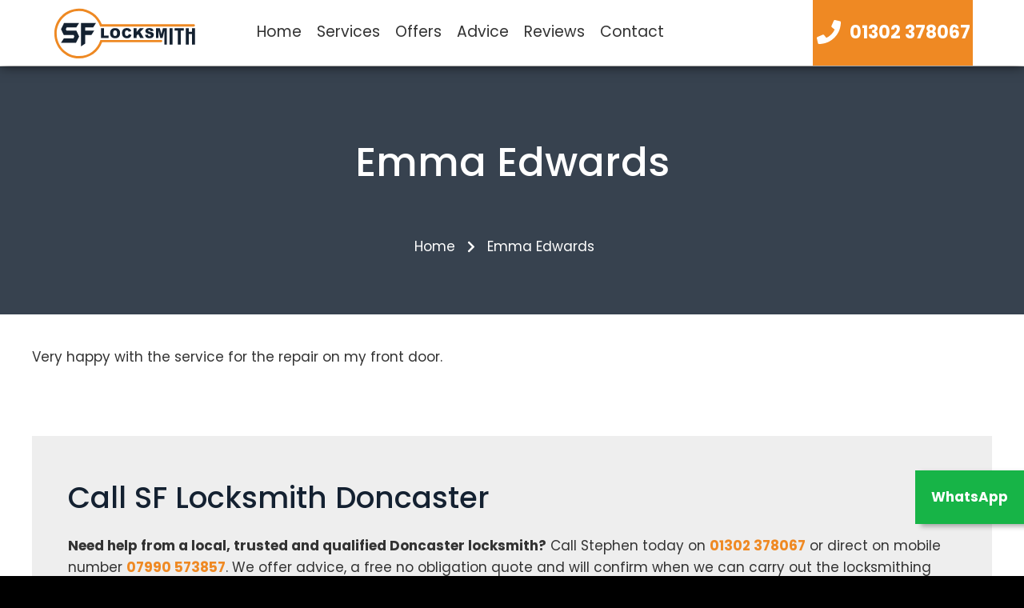

--- FILE ---
content_type: text/html; charset=UTF-8
request_url: https://www.sf-locksmiths.com/review/emma-edwards/
body_size: 10899
content:
<!doctype html>
<html lang="en-GB" class="no-js">
	<head>
		<meta charset="UTF-8">
		<title>Emma Edwards - SF Locksmiths</title>

		<link href="//www.google-analytics.com" rel="dns-prefetch">

		<meta http-equiv="X-UA-Compatible" content="IE=edge,chrome=1">
		<meta name="viewport" content="width=device-width, initial-scale=1.0">

		<meta name='robots' content='index, follow, max-image-preview:large, max-snippet:-1, max-video-preview:-1' />
	<style>img:is([sizes="auto" i], [sizes^="auto," i]) { contain-intrinsic-size: 3000px 1500px }</style>
	
	<!-- This site is optimized with the Yoast SEO Premium plugin v24.6 (Yoast SEO v26.4) - https://yoast.com/wordpress/plugins/seo/ -->
	<link rel="canonical" href="https://www.sf-locksmiths.com/review/emma-edwards/" />
	<meta property="og:locale" content="en_GB" />
	<meta property="og:type" content="article" />
	<meta property="og:title" content="Emma Edwards" />
	<meta property="og:description" content="Very happy with the service for the repair on my front door." />
	<meta property="og:url" content="https://www.sf-locksmiths.com/review/emma-edwards/" />
	<meta property="og:site_name" content="SF Locksmiths" />
	<meta property="article:modified_time" content="2023-03-28T15:31:33+00:00" />
	<meta name="twitter:card" content="summary_large_image" />
	<meta name="twitter:label1" content="Estimated reading time" />
	<meta name="twitter:data1" content="1 minute" />
	<script type="application/ld+json" class="yoast-schema-graph">{"@context":"https://schema.org","@graph":[{"@type":"WebPage","@id":"https://www.sf-locksmiths.com/review/emma-edwards/","url":"https://www.sf-locksmiths.com/review/emma-edwards/","name":"Emma Edwards - SF Locksmiths","isPartOf":{"@id":"https://www.sf-locksmiths.com/#website"},"datePublished":"2023-03-28T15:29:29+00:00","dateModified":"2023-03-28T15:31:33+00:00","breadcrumb":{"@id":"https://www.sf-locksmiths.com/review/emma-edwards/#breadcrumb"},"inLanguage":"en-GB","potentialAction":[{"@type":"ReadAction","target":["https://www.sf-locksmiths.com/review/emma-edwards/"]}]},{"@type":"BreadcrumbList","@id":"https://www.sf-locksmiths.com/review/emma-edwards/#breadcrumb","itemListElement":[{"@type":"ListItem","position":1,"name":"Home","item":"https://www.sf-locksmiths.com/"},{"@type":"ListItem","position":2,"name":"WW Reviews","item":"https://www.sf-locksmiths.com/review/"},{"@type":"ListItem","position":3,"name":"Emma Edwards"}]},{"@type":"WebSite","@id":"https://www.sf-locksmiths.com/#website","url":"https://www.sf-locksmiths.com/","name":"SF Locksmiths","description":"Reliable Doncaster Locksmith • Police Approved","potentialAction":[{"@type":"SearchAction","target":{"@type":"EntryPoint","urlTemplate":"https://www.sf-locksmiths.com/?s={search_term_string}"},"query-input":{"@type":"PropertyValueSpecification","valueRequired":true,"valueName":"search_term_string"}}],"inLanguage":"en-GB"}]}</script>
	<!-- / Yoast SEO Premium plugin. -->


<script type="text/javascript">
/* <![CDATA[ */
window._wpemojiSettings = {"baseUrl":"https:\/\/s.w.org\/images\/core\/emoji\/16.0.1\/72x72\/","ext":".png","svgUrl":"https:\/\/s.w.org\/images\/core\/emoji\/16.0.1\/svg\/","svgExt":".svg","source":{"concatemoji":"https:\/\/www.sf-locksmiths.com\/wp-includes\/js\/wp-emoji-release.min.js?ver=6.8.3"}};
/*! This file is auto-generated */
!function(s,n){var o,i,e;function c(e){try{var t={supportTests:e,timestamp:(new Date).valueOf()};sessionStorage.setItem(o,JSON.stringify(t))}catch(e){}}function p(e,t,n){e.clearRect(0,0,e.canvas.width,e.canvas.height),e.fillText(t,0,0);var t=new Uint32Array(e.getImageData(0,0,e.canvas.width,e.canvas.height).data),a=(e.clearRect(0,0,e.canvas.width,e.canvas.height),e.fillText(n,0,0),new Uint32Array(e.getImageData(0,0,e.canvas.width,e.canvas.height).data));return t.every(function(e,t){return e===a[t]})}function u(e,t){e.clearRect(0,0,e.canvas.width,e.canvas.height),e.fillText(t,0,0);for(var n=e.getImageData(16,16,1,1),a=0;a<n.data.length;a++)if(0!==n.data[a])return!1;return!0}function f(e,t,n,a){switch(t){case"flag":return n(e,"\ud83c\udff3\ufe0f\u200d\u26a7\ufe0f","\ud83c\udff3\ufe0f\u200b\u26a7\ufe0f")?!1:!n(e,"\ud83c\udde8\ud83c\uddf6","\ud83c\udde8\u200b\ud83c\uddf6")&&!n(e,"\ud83c\udff4\udb40\udc67\udb40\udc62\udb40\udc65\udb40\udc6e\udb40\udc67\udb40\udc7f","\ud83c\udff4\u200b\udb40\udc67\u200b\udb40\udc62\u200b\udb40\udc65\u200b\udb40\udc6e\u200b\udb40\udc67\u200b\udb40\udc7f");case"emoji":return!a(e,"\ud83e\udedf")}return!1}function g(e,t,n,a){var r="undefined"!=typeof WorkerGlobalScope&&self instanceof WorkerGlobalScope?new OffscreenCanvas(300,150):s.createElement("canvas"),o=r.getContext("2d",{willReadFrequently:!0}),i=(o.textBaseline="top",o.font="600 32px Arial",{});return e.forEach(function(e){i[e]=t(o,e,n,a)}),i}function t(e){var t=s.createElement("script");t.src=e,t.defer=!0,s.head.appendChild(t)}"undefined"!=typeof Promise&&(o="wpEmojiSettingsSupports",i=["flag","emoji"],n.supports={everything:!0,everythingExceptFlag:!0},e=new Promise(function(e){s.addEventListener("DOMContentLoaded",e,{once:!0})}),new Promise(function(t){var n=function(){try{var e=JSON.parse(sessionStorage.getItem(o));if("object"==typeof e&&"number"==typeof e.timestamp&&(new Date).valueOf()<e.timestamp+604800&&"object"==typeof e.supportTests)return e.supportTests}catch(e){}return null}();if(!n){if("undefined"!=typeof Worker&&"undefined"!=typeof OffscreenCanvas&&"undefined"!=typeof URL&&URL.createObjectURL&&"undefined"!=typeof Blob)try{var e="postMessage("+g.toString()+"("+[JSON.stringify(i),f.toString(),p.toString(),u.toString()].join(",")+"));",a=new Blob([e],{type:"text/javascript"}),r=new Worker(URL.createObjectURL(a),{name:"wpTestEmojiSupports"});return void(r.onmessage=function(e){c(n=e.data),r.terminate(),t(n)})}catch(e){}c(n=g(i,f,p,u))}t(n)}).then(function(e){for(var t in e)n.supports[t]=e[t],n.supports.everything=n.supports.everything&&n.supports[t],"flag"!==t&&(n.supports.everythingExceptFlag=n.supports.everythingExceptFlag&&n.supports[t]);n.supports.everythingExceptFlag=n.supports.everythingExceptFlag&&!n.supports.flag,n.DOMReady=!1,n.readyCallback=function(){n.DOMReady=!0}}).then(function(){return e}).then(function(){var e;n.supports.everything||(n.readyCallback(),(e=n.source||{}).concatemoji?t(e.concatemoji):e.wpemoji&&e.twemoji&&(t(e.twemoji),t(e.wpemoji)))}))}((window,document),window._wpemojiSettings);
/* ]]> */
</script>
<style id='wp-emoji-styles-inline-css' type='text/css'>

	img.wp-smiley, img.emoji {
		display: inline !important;
		border: none !important;
		box-shadow: none !important;
		height: 1em !important;
		width: 1em !important;
		margin: 0 0.07em !important;
		vertical-align: -0.1em !important;
		background: none !important;
		padding: 0 !important;
	}
</style>
<link rel='stylesheet' id='wp-block-library-css' href='https://www.sf-locksmiths.com/wp-includes/css/dist/block-library/style.min.css?ver=6.8.3' media='all' />
<style id='classic-theme-styles-inline-css' type='text/css'>
/*! This file is auto-generated */
.wp-block-button__link{color:#fff;background-color:#32373c;border-radius:9999px;box-shadow:none;text-decoration:none;padding:calc(.667em + 2px) calc(1.333em + 2px);font-size:1.125em}.wp-block-file__button{background:#32373c;color:#fff;text-decoration:none}
</style>
<style id='global-styles-inline-css' type='text/css'>
:root{--wp--preset--aspect-ratio--square: 1;--wp--preset--aspect-ratio--4-3: 4/3;--wp--preset--aspect-ratio--3-4: 3/4;--wp--preset--aspect-ratio--3-2: 3/2;--wp--preset--aspect-ratio--2-3: 2/3;--wp--preset--aspect-ratio--16-9: 16/9;--wp--preset--aspect-ratio--9-16: 9/16;--wp--preset--color--black: #000000;--wp--preset--color--cyan-bluish-gray: #abb8c3;--wp--preset--color--white: #ffffff;--wp--preset--color--pale-pink: #f78da7;--wp--preset--color--vivid-red: #cf2e2e;--wp--preset--color--luminous-vivid-orange: #ff6900;--wp--preset--color--luminous-vivid-amber: #fcb900;--wp--preset--color--light-green-cyan: #7bdcb5;--wp--preset--color--vivid-green-cyan: #00d084;--wp--preset--color--pale-cyan-blue: #8ed1fc;--wp--preset--color--vivid-cyan-blue: #0693e3;--wp--preset--color--vivid-purple: #9b51e0;--wp--preset--gradient--vivid-cyan-blue-to-vivid-purple: linear-gradient(135deg,rgba(6,147,227,1) 0%,rgb(155,81,224) 100%);--wp--preset--gradient--light-green-cyan-to-vivid-green-cyan: linear-gradient(135deg,rgb(122,220,180) 0%,rgb(0,208,130) 100%);--wp--preset--gradient--luminous-vivid-amber-to-luminous-vivid-orange: linear-gradient(135deg,rgba(252,185,0,1) 0%,rgba(255,105,0,1) 100%);--wp--preset--gradient--luminous-vivid-orange-to-vivid-red: linear-gradient(135deg,rgba(255,105,0,1) 0%,rgb(207,46,46) 100%);--wp--preset--gradient--very-light-gray-to-cyan-bluish-gray: linear-gradient(135deg,rgb(238,238,238) 0%,rgb(169,184,195) 100%);--wp--preset--gradient--cool-to-warm-spectrum: linear-gradient(135deg,rgb(74,234,220) 0%,rgb(151,120,209) 20%,rgb(207,42,186) 40%,rgb(238,44,130) 60%,rgb(251,105,98) 80%,rgb(254,248,76) 100%);--wp--preset--gradient--blush-light-purple: linear-gradient(135deg,rgb(255,206,236) 0%,rgb(152,150,240) 100%);--wp--preset--gradient--blush-bordeaux: linear-gradient(135deg,rgb(254,205,165) 0%,rgb(254,45,45) 50%,rgb(107,0,62) 100%);--wp--preset--gradient--luminous-dusk: linear-gradient(135deg,rgb(255,203,112) 0%,rgb(199,81,192) 50%,rgb(65,88,208) 100%);--wp--preset--gradient--pale-ocean: linear-gradient(135deg,rgb(255,245,203) 0%,rgb(182,227,212) 50%,rgb(51,167,181) 100%);--wp--preset--gradient--electric-grass: linear-gradient(135deg,rgb(202,248,128) 0%,rgb(113,206,126) 100%);--wp--preset--gradient--midnight: linear-gradient(135deg,rgb(2,3,129) 0%,rgb(40,116,252) 100%);--wp--preset--font-size--small: 13px;--wp--preset--font-size--medium: 20px;--wp--preset--font-size--large: 36px;--wp--preset--font-size--x-large: 42px;--wp--preset--spacing--20: 0.44rem;--wp--preset--spacing--30: 0.67rem;--wp--preset--spacing--40: 1rem;--wp--preset--spacing--50: 1.5rem;--wp--preset--spacing--60: 2.25rem;--wp--preset--spacing--70: 3.38rem;--wp--preset--spacing--80: 5.06rem;--wp--preset--shadow--natural: 6px 6px 9px rgba(0, 0, 0, 0.2);--wp--preset--shadow--deep: 12px 12px 50px rgba(0, 0, 0, 0.4);--wp--preset--shadow--sharp: 6px 6px 0px rgba(0, 0, 0, 0.2);--wp--preset--shadow--outlined: 6px 6px 0px -3px rgba(255, 255, 255, 1), 6px 6px rgba(0, 0, 0, 1);--wp--preset--shadow--crisp: 6px 6px 0px rgba(0, 0, 0, 1);}:where(.is-layout-flex){gap: 0.5em;}:where(.is-layout-grid){gap: 0.5em;}body .is-layout-flex{display: flex;}.is-layout-flex{flex-wrap: wrap;align-items: center;}.is-layout-flex > :is(*, div){margin: 0;}body .is-layout-grid{display: grid;}.is-layout-grid > :is(*, div){margin: 0;}:where(.wp-block-columns.is-layout-flex){gap: 2em;}:where(.wp-block-columns.is-layout-grid){gap: 2em;}:where(.wp-block-post-template.is-layout-flex){gap: 1.25em;}:where(.wp-block-post-template.is-layout-grid){gap: 1.25em;}.has-black-color{color: var(--wp--preset--color--black) !important;}.has-cyan-bluish-gray-color{color: var(--wp--preset--color--cyan-bluish-gray) !important;}.has-white-color{color: var(--wp--preset--color--white) !important;}.has-pale-pink-color{color: var(--wp--preset--color--pale-pink) !important;}.has-vivid-red-color{color: var(--wp--preset--color--vivid-red) !important;}.has-luminous-vivid-orange-color{color: var(--wp--preset--color--luminous-vivid-orange) !important;}.has-luminous-vivid-amber-color{color: var(--wp--preset--color--luminous-vivid-amber) !important;}.has-light-green-cyan-color{color: var(--wp--preset--color--light-green-cyan) !important;}.has-vivid-green-cyan-color{color: var(--wp--preset--color--vivid-green-cyan) !important;}.has-pale-cyan-blue-color{color: var(--wp--preset--color--pale-cyan-blue) !important;}.has-vivid-cyan-blue-color{color: var(--wp--preset--color--vivid-cyan-blue) !important;}.has-vivid-purple-color{color: var(--wp--preset--color--vivid-purple) !important;}.has-black-background-color{background-color: var(--wp--preset--color--black) !important;}.has-cyan-bluish-gray-background-color{background-color: var(--wp--preset--color--cyan-bluish-gray) !important;}.has-white-background-color{background-color: var(--wp--preset--color--white) !important;}.has-pale-pink-background-color{background-color: var(--wp--preset--color--pale-pink) !important;}.has-vivid-red-background-color{background-color: var(--wp--preset--color--vivid-red) !important;}.has-luminous-vivid-orange-background-color{background-color: var(--wp--preset--color--luminous-vivid-orange) !important;}.has-luminous-vivid-amber-background-color{background-color: var(--wp--preset--color--luminous-vivid-amber) !important;}.has-light-green-cyan-background-color{background-color: var(--wp--preset--color--light-green-cyan) !important;}.has-vivid-green-cyan-background-color{background-color: var(--wp--preset--color--vivid-green-cyan) !important;}.has-pale-cyan-blue-background-color{background-color: var(--wp--preset--color--pale-cyan-blue) !important;}.has-vivid-cyan-blue-background-color{background-color: var(--wp--preset--color--vivid-cyan-blue) !important;}.has-vivid-purple-background-color{background-color: var(--wp--preset--color--vivid-purple) !important;}.has-black-border-color{border-color: var(--wp--preset--color--black) !important;}.has-cyan-bluish-gray-border-color{border-color: var(--wp--preset--color--cyan-bluish-gray) !important;}.has-white-border-color{border-color: var(--wp--preset--color--white) !important;}.has-pale-pink-border-color{border-color: var(--wp--preset--color--pale-pink) !important;}.has-vivid-red-border-color{border-color: var(--wp--preset--color--vivid-red) !important;}.has-luminous-vivid-orange-border-color{border-color: var(--wp--preset--color--luminous-vivid-orange) !important;}.has-luminous-vivid-amber-border-color{border-color: var(--wp--preset--color--luminous-vivid-amber) !important;}.has-light-green-cyan-border-color{border-color: var(--wp--preset--color--light-green-cyan) !important;}.has-vivid-green-cyan-border-color{border-color: var(--wp--preset--color--vivid-green-cyan) !important;}.has-pale-cyan-blue-border-color{border-color: var(--wp--preset--color--pale-cyan-blue) !important;}.has-vivid-cyan-blue-border-color{border-color: var(--wp--preset--color--vivid-cyan-blue) !important;}.has-vivid-purple-border-color{border-color: var(--wp--preset--color--vivid-purple) !important;}.has-vivid-cyan-blue-to-vivid-purple-gradient-background{background: var(--wp--preset--gradient--vivid-cyan-blue-to-vivid-purple) !important;}.has-light-green-cyan-to-vivid-green-cyan-gradient-background{background: var(--wp--preset--gradient--light-green-cyan-to-vivid-green-cyan) !important;}.has-luminous-vivid-amber-to-luminous-vivid-orange-gradient-background{background: var(--wp--preset--gradient--luminous-vivid-amber-to-luminous-vivid-orange) !important;}.has-luminous-vivid-orange-to-vivid-red-gradient-background{background: var(--wp--preset--gradient--luminous-vivid-orange-to-vivid-red) !important;}.has-very-light-gray-to-cyan-bluish-gray-gradient-background{background: var(--wp--preset--gradient--very-light-gray-to-cyan-bluish-gray) !important;}.has-cool-to-warm-spectrum-gradient-background{background: var(--wp--preset--gradient--cool-to-warm-spectrum) !important;}.has-blush-light-purple-gradient-background{background: var(--wp--preset--gradient--blush-light-purple) !important;}.has-blush-bordeaux-gradient-background{background: var(--wp--preset--gradient--blush-bordeaux) !important;}.has-luminous-dusk-gradient-background{background: var(--wp--preset--gradient--luminous-dusk) !important;}.has-pale-ocean-gradient-background{background: var(--wp--preset--gradient--pale-ocean) !important;}.has-electric-grass-gradient-background{background: var(--wp--preset--gradient--electric-grass) !important;}.has-midnight-gradient-background{background: var(--wp--preset--gradient--midnight) !important;}.has-small-font-size{font-size: var(--wp--preset--font-size--small) !important;}.has-medium-font-size{font-size: var(--wp--preset--font-size--medium) !important;}.has-large-font-size{font-size: var(--wp--preset--font-size--large) !important;}.has-x-large-font-size{font-size: var(--wp--preset--font-size--x-large) !important;}
:where(.wp-block-post-template.is-layout-flex){gap: 1.25em;}:where(.wp-block-post-template.is-layout-grid){gap: 1.25em;}
:where(.wp-block-columns.is-layout-flex){gap: 2em;}:where(.wp-block-columns.is-layout-grid){gap: 2em;}
:root :where(.wp-block-pullquote){font-size: 1.5em;line-height: 1.6;}
</style>
<link rel='stylesheet' id='contact-form-7-css' href='https://www.sf-locksmiths.com/wp-content/plugins/contact-form-7/includes/css/styles.css?ver=6.1.3' media='all' />
<link rel='stylesheet' id='wwgcbar_main_style-css' href='https://www.sf-locksmiths.com/wp-content/plugins/ww_gdpr_plugin/includes/stylesheets/ww-gdpr-screen.css?ver=6.8.3' media='all' />
<link rel='stylesheet' id='wwreviews_main_style-css' href='https://www.sf-locksmiths.com/wp-content/plugins/ww_reviews_plugin/assets/css/styles.css?ver=906074360' media='all' />
<link rel='stylesheet' id='slick-css' href='https://www.sf-locksmiths.com/wp-content/themes/theme/assets/slick/slick.css?ver=1.0' media='all' />
<link rel='stylesheet' id='slicktheme-css' href='https://www.sf-locksmiths.com/wp-content/themes/theme/assets/slick/slick-theme.css?ver=1.0' media='all' />
<link rel='stylesheet' id='normalize-css' href='https://www.sf-locksmiths.com/wp-content/themes/theme/normalize.css?ver=1.0' media='all' />
<link rel='stylesheet' id='html5blank-css' href='https://www.sf-locksmiths.com/wp-content/themes/theme/style.css?ver=1.0' media='all' />
<script type="text/javascript" src="https://www.sf-locksmiths.com/wp-includes/js/jquery/jquery.min.js?ver=3.7.1" id="jquery-core-js"></script>
<script type="text/javascript" src="https://www.sf-locksmiths.com/wp-includes/js/jquery/jquery-migrate.min.js?ver=3.4.1" id="jquery-migrate-js"></script>
<script type="text/javascript" src="https://www.sf-locksmiths.com/wp-content/themes/theme/assets/slick/slick.min.js?ver=1.8.1" id="slick-js"></script>
<script type="text/javascript" src="https://www.sf-locksmiths.com/wp-content/themes/theme/js/lib/conditionizr-4.3.0.min.js?ver=4.3.0" id="conditionizr-js"></script>
<script type="text/javascript" src="https://www.sf-locksmiths.com/wp-content/themes/theme/js/lib/modernizr-2.7.1.min.js?ver=2.7.1" id="modernizr-js"></script>
<script type="text/javascript" src="https://www.sf-locksmiths.com/wp-content/themes/theme/js/scripts.js?ver=1.0.0" id="html5blankscripts-js"></script>
<script type="text/javascript" src="https://www.sf-locksmiths.com/wp-content/plugins/ww_reviews_plugin/assets/js/jq.js?ver=1.0.0" id="wwreviews_jq-js"></script>
<script type="text/javascript" src="https://www.sf-locksmiths.com/wp-content/plugins/ww_reviews_plugin/assets/js/main.js?ver=445635586" id="wwreviews_main_js-js"></script>
<link rel="https://api.w.org/" href="https://www.sf-locksmiths.com/wp-json/" /><link rel="alternate" title="oEmbed (JSON)" type="application/json+oembed" href="https://www.sf-locksmiths.com/wp-json/oembed/1.0/embed?url=https%3A%2F%2Fwww.sf-locksmiths.com%2Freview%2Femma-edwards%2F" />
<link rel="alternate" title="oEmbed (XML)" type="text/xml+oembed" href="https://www.sf-locksmiths.com/wp-json/oembed/1.0/embed?url=https%3A%2F%2Fwww.sf-locksmiths.com%2Freview%2Femma-edwards%2F&#038;format=xml" />
<script>
  // --- Google Consent Mode v2 (DEFAULT: DENIED) ---
  window.dataLayer = window.dataLayer || [];
  function gtag(){dataLayer.push(arguments);}
  gtag('consent', 'default', {
    analytics_storage: 'denied',
    ad_storage: 'denied',
    ad_user_data: 'denied',
    ad_personalization: 'denied'
  });
  // --- GA loader (guarded against double load) ---
  window.__loadGA = function () {
    if (window.__gaLoaded) return;
    window.__gaLoaded = true;
    const s = document.createElement('script');
    s.async = true;
    s.src = 'https://www.googletagmanager.com/gtag/js?id=G-2NDP2QTN08';
    document.head.appendChild(s);
    s.onload = function () {
      gtag('js', new Date());
      gtag('config', 'G-2NDP2QTN08', {
        anonymize_ip: true
      });
    };
  };
  // --- Load GA immediately if consent already exists ---
  if (localStorage.getItem('non_essential_cookies') === 'true') {
    gtag('consent', 'update', { analytics_storage: 'granted' });
    window.__loadGA();
  }
</script><link rel="icon" href="https://www.sf-locksmiths.com/wp-content/uploads/2023/03/cropped-favicon-32x32.png" sizes="32x32" />
<link rel="icon" href="https://www.sf-locksmiths.com/wp-content/uploads/2023/03/cropped-favicon-192x192.png" sizes="192x192" />
<link rel="apple-touch-icon" href="https://www.sf-locksmiths.com/wp-content/uploads/2023/03/cropped-favicon-180x180.png" />
<meta name="msapplication-TileImage" content="https://www.sf-locksmiths.com/wp-content/uploads/2023/03/cropped-favicon-270x270.png" />


<link rel="stylesheet" href="https://www.sf-locksmiths.com/wp-content/themes/theme/assets/stylesheets/screen.css">



	</head>


	<body class="wp-singular ww_reviews_cp-template-default single single-ww_reviews_cp postid-1570 wp-theme-theme emma-edwards">


<!-- Google Tag Manager (noscript) -->
<noscript><iframe src="https://www.googletagmanager.com/ns.html?id=GTM-WJ49CPV"
height="0" width="0" style="display:none;visibility:hidden"></iframe></noscript>
<!-- End Google Tag Manager (noscript) -->

		<div class="loader">
			<p>Loading...</p>
			<div class="spinner"></div>
		</div>
		<div class="wrap" style="display:none;">
		<header>
			<div class="header-container">
				<div class="desktop md">
					<div class="row top-nav">
						<div class="col">
							<div class="logo">
								<a class="content" href="https://www.sf-locksmiths.com">
									<img src="https://www.sf-locksmiths.com/wp-content/uploads/2023/04/sf-locksmith-doncaster.svg" alt="Logo" class="logo-img" width="230">
								</a>
							</div>
						</div>
						<div class="col col-4">
							<nav>
								<ul><li id="menu-item-12" class="menu-item menu-item-type-post_type menu-item-object-page menu-item-home menu-item-12"><a href="https://www.sf-locksmiths.com/">Home</a></li>
<li id="menu-item-159" class="menu-item menu-item-type-post_type menu-item-object-page menu-item-has-children menu-item-159"><a href="https://www.sf-locksmiths.com/services/">Services</a>
<ul class="sub-menu">
	<li id="menu-item-722" class="menu-item menu-item-type-post_type menu-item-object-page menu-item-722"><a href="https://www.sf-locksmiths.com/services/upvc-door-repairs-doncaster/">uPVC door repairs</a></li>
	<li id="menu-item-694" class="menu-item menu-item-type-post_type menu-item-object-page menu-item-694"><a href="https://www.sf-locksmiths.com/services/anti-snap-locks-doncaster/">Anti-snap locks</a></li>
	<li id="menu-item-1918" class="menu-item menu-item-type-post_type menu-item-object-page menu-item-1918"><a href="https://www.sf-locksmiths.com/services/composite-door-repairs-doncaster/">Composite door repairs</a></li>
	<li id="menu-item-1934" class="menu-item menu-item-type-post_type menu-item-object-page menu-item-1934"><a href="https://www.sf-locksmiths.com/services/patio-door-repairs/">Patio door repairs</a></li>
	<li id="menu-item-2978" class="menu-item menu-item-type-post_type menu-item-object-page menu-item-2978"><a href="https://www.sf-locksmiths.com/services/landlord-services-doncaster/">Landlord services</a></li>
	<li id="menu-item-3183" class="menu-item menu-item-type-post_type menu-item-object-page menu-item-3183"><a href="https://www.sf-locksmiths.com/services/commercial-locksmiths-doncaster/">Commercial locksmiths</a></li>
	<li id="menu-item-724" class="menu-item menu-item-type-post_type menu-item-object-page menu-item-724"><a href="https://www.sf-locksmiths.com/services/lock-replacement-doncaster/">Lock replacement</a></li>
</ul>
</li>
<li id="menu-item-1147" class="menu-item menu-item-type-post_type menu-item-object-page menu-item-has-children menu-item-1147"><a href="https://www.sf-locksmiths.com/doncaster-locksmith-offers/">Offers</a>
<ul class="sub-menu">
	<li id="menu-item-1149" class="menu-item menu-item-type-post_type menu-item-object-page menu-item-1149"><a href="https://www.sf-locksmiths.com/doncaster-locksmith-offers/anti-snap-lock-package-doncaster/">Anti snap lock package</a></li>
	<li id="menu-item-1148" class="menu-item menu-item-type-post_type menu-item-object-page menu-item-1148"><a href="https://www.sf-locksmiths.com/doncaster-locksmith-offers/home-mover-lock-package/">Home mover lock package</a></li>
</ul>
</li>
<li id="menu-item-22" class="menu-item menu-item-type-post_type menu-item-object-page current_page_parent menu-item-22"><a href="https://www.sf-locksmiths.com/advice/">Advice</a></li>
<li id="menu-item-23" class="menu-item menu-item-type-post_type menu-item-object-page menu-item-23"><a href="https://www.sf-locksmiths.com/reviews/">Reviews</a></li>
<li id="menu-item-24" class="menu-item menu-item-type-post_type menu-item-object-page menu-item-has-children menu-item-24"><a href="https://www.sf-locksmiths.com/contact/">Contact</a>
<ul class="sub-menu">
	<li id="menu-item-3111" class="menu-item menu-item-type-post_type menu-item-object-page menu-item-3111"><a href="https://www.sf-locksmiths.com/contact/">Contact Stephen</a></li>
	<li id="menu-item-2729" class="menu-item menu-item-type-post_type menu-item-object-page menu-item-2729"><a href="https://www.sf-locksmiths.com/about-stephen-fretwell/">About Stephen Fretwell</a></li>
</ul>
</li>
</ul>							</nav>
						</div>
						<div class="col">
							<p>
																	<span>
										<a href="tel:01302 378067" onclick="gtag('event', 'Desktop Head Phone' / '01302 378067' / 'Desktop', { 'event_category' : 'Desktop Head Phone', 'event_label' : '01302 378067' });">
											<img class="" src="/wp-content/uploads/2022/09/phone-solid-light.svg" width="30" height="30" alt="phone_icon" />
											<strong>01302 378067</strong>
										</a>
									</span>
								</span>
															</p>
						</div>
					</div>
				</div>
				<div class="mobile md">
					<div class="row no-wrap py-5px">
						<div class="col">
							<div class="logo">
								<a href="https://www.sf-locksmiths.com">
									<img src="https://www.sf-locksmiths.com/wp-content/uploads/2022/09/sf-locksmith.svg" alt="Logo" class="logo-img" width="170" height="90">
								</a>
							</div>
						</div>
						<div class="col text-right pt-21px">
							<span class="d-inline-block header-phone">
								<span class="desktop xxs">
								<a href="tel:01302 378067" onclick="gtag('event', 'Tablet Head Phone' / '01302 378067' / 'Tablet', { 'event_category' : 'Tablet Head Phone', 'event_label' : '01302 378067' });">
									<strong>01302 378067</strong>
								</a>
								</span>
								<span class="mobile xxs">
								<a href="tel:07990 573857" onclick="gtag('event', 'Mobile Head Phone' / '07990 573857' / 'Mobile', { 'event_category' : 'Mobile Head Phone', 'event_label' : '07990 573857' });">
									<img class="mobile xxs" src="/wp-content/uploads/2022/09/phone-solid.svg" width="30" height="30" alt="phone_icon" />
								</a>
								</span>
							</span>
							<span class="hamburger d-inline-block">
								<span class="bar"></span>
								<span class="bar"></span>
								<span class="bar"></span>
							</span>
						</div>
					</div>
					<div class="navbar">
						<div class="row no-wrap py-5px">
							<div class="col">
								<nav>
									<ul><li class="menu-item menu-item-type-post_type menu-item-object-page menu-item-home menu-item-12"><a href="https://www.sf-locksmiths.com/">Home</a></li>
<li class="menu-item menu-item-type-post_type menu-item-object-page menu-item-has-children menu-item-159"><a href="https://www.sf-locksmiths.com/services/">Services</a>
<ul class="sub-menu">
	<li class="menu-item menu-item-type-post_type menu-item-object-page menu-item-722"><a href="https://www.sf-locksmiths.com/services/upvc-door-repairs-doncaster/">uPVC door repairs</a></li>
	<li class="menu-item menu-item-type-post_type menu-item-object-page menu-item-694"><a href="https://www.sf-locksmiths.com/services/anti-snap-locks-doncaster/">Anti-snap locks</a></li>
	<li class="menu-item menu-item-type-post_type menu-item-object-page menu-item-1918"><a href="https://www.sf-locksmiths.com/services/composite-door-repairs-doncaster/">Composite door repairs</a></li>
	<li class="menu-item menu-item-type-post_type menu-item-object-page menu-item-1934"><a href="https://www.sf-locksmiths.com/services/patio-door-repairs/">Patio door repairs</a></li>
	<li class="menu-item menu-item-type-post_type menu-item-object-page menu-item-2978"><a href="https://www.sf-locksmiths.com/services/landlord-services-doncaster/">Landlord services</a></li>
	<li class="menu-item menu-item-type-post_type menu-item-object-page menu-item-3183"><a href="https://www.sf-locksmiths.com/services/commercial-locksmiths-doncaster/">Commercial locksmiths</a></li>
	<li class="menu-item menu-item-type-post_type menu-item-object-page menu-item-724"><a href="https://www.sf-locksmiths.com/services/lock-replacement-doncaster/">Lock replacement</a></li>
</ul>
</li>
<li class="menu-item menu-item-type-post_type menu-item-object-page menu-item-has-children menu-item-1147"><a href="https://www.sf-locksmiths.com/doncaster-locksmith-offers/">Offers</a>
<ul class="sub-menu">
	<li class="menu-item menu-item-type-post_type menu-item-object-page menu-item-1149"><a href="https://www.sf-locksmiths.com/doncaster-locksmith-offers/anti-snap-lock-package-doncaster/">Anti snap lock package</a></li>
	<li class="menu-item menu-item-type-post_type menu-item-object-page menu-item-1148"><a href="https://www.sf-locksmiths.com/doncaster-locksmith-offers/home-mover-lock-package/">Home mover lock package</a></li>
</ul>
</li>
<li class="menu-item menu-item-type-post_type menu-item-object-page current_page_parent menu-item-22"><a href="https://www.sf-locksmiths.com/advice/">Advice</a></li>
<li class="menu-item menu-item-type-post_type menu-item-object-page menu-item-23"><a href="https://www.sf-locksmiths.com/reviews/">Reviews</a></li>
<li class="menu-item menu-item-type-post_type menu-item-object-page menu-item-has-children menu-item-24"><a href="https://www.sf-locksmiths.com/contact/">Contact</a>
<ul class="sub-menu">
	<li class="menu-item menu-item-type-post_type menu-item-object-page menu-item-3111"><a href="https://www.sf-locksmiths.com/contact/">Contact Stephen</a></li>
	<li class="menu-item menu-item-type-post_type menu-item-object-page menu-item-2729"><a href="https://www.sf-locksmiths.com/about-stephen-fretwell/">About Stephen Fretwell</a></li>
</ul>
</li>
</ul>								</nav>
							</div>
							<div class="col text-right">

							</div>
						</div>
					</div>
				</div>
			</div>
		</header>
		<div class="modal phone-modal">
			<div class="content">
				<div class="close-modal">&times;</div>
								<span>
					<a href="tel:01302 378067">
						<strong>01302 378067</strong>
					</a>
				</span>
												<span>
					<a href="tel:07990 573857">
						<strong>07990 573857</strong>
					</a>
				</span>
							</div>
		</div>
<div class="page-header">
					<div class="single-header">
		<div class="image" style="background-image:url('')">
			<div class="container">
				<h1>Emma Edwards</h1>
				<div class="text-center">
					<div class="breadcrumbs">
	<ul>
		<li>
			<a href="/">Home</a>
		</li>
											<li>Emma Edwards</li>
		</ul>
</div>				</div>
			</div>
		</div>
	</div>
			</div>

<script>
function init() {
var backgroundDefer = document.getElementById('image-div');
    if(backgroundDefer.getAttribute('data-src')) {
        backgroundDefer.style.background="url("+backgroundDefer.getAttribute('data-src')+")";
        backgroundDefer.style.backgroundSize="cover";
    }
}
window.onload = init;
</script>
	<main class="single">
		<section class="wp-content">
			<div class="container">
			
				<p>Very happy with the service for the repair on my front door.</p>

						</div>
		</section>

		<section class="call-to-action">
			<div class="container">
	<div class="text-content">
		<h2>Call SF Locksmith Doncaster</h2>
<p><strong>Need help from a local, trusted and qualified Doncaster locksmith?</strong> Call Stephen today on <a href="tel:01302 378067"><strong>01302 378067</strong></a> or direct on mobile number <a href="tel:07990 573857"><strong>07990 573857</strong></a>. We offer advice, a free no obligation quote and will confirm when we can carry out the locksmithing work.</p>
	</div>
</div>
		</section>

		<section class="two">
			<div class="full-width banner">
	<div class="content">
		<div class="container">
			<div class="row">
				<div class="col left color-light">
					<h2>Why choose SF Locksmith?</h2>
					<div class="row">
						<div class="col"><ul>
<li>Established 1999</li>
<li>Local &amp; reputable</li>
<li>Positive reviews</li>
<li>Accredited locksmith</li>
</ul>
</div>
						<div class="col"><ul>
<li>Well stocked van</li>
<li>Specialist tools</li>
<li>Arrive the same day</li>
<li>Cover South Yorkshire</li>
</ul>
</div>
					</div>
					<div class="image" style="background-image:url('https://www.sf-locksmiths.com/wp-content/uploads/2022/07/key-light-1.svg')"></div>
				</div>
				<div class="col right color-light">
					<h2>Our happy clients</h2>
																<div class="box">
							<p>Fast, friendly and fairly priced &#8211; faultless service.</p>
							<p class="color-primary mb-0">Chanel- UPVC door repair - Hatfield Woodhouse<br>
							<strong>2025-02-27</strong></p>
						</div>
										<div class="image" style="background-image:url('https://www.sf-locksmiths.com/wp-content/uploads/2022/07/comment-smile-light.svg')"></div>
				</div>
			</div>
		</div>
	</div>
	<div class="background-container">
		<div class="row">
			<div class="col background-primary"></div>
			<div class="col background-secondary"></div>
		</div>
	</div>
</div>		</section>

		<div class="background-lightgrey">
			<section class="three">
				
<div class="banner">
	<div class="container">
		<div class="row">
			<div class="col">
				<div class="text-right">
					<img src="https://www.sf-locksmiths.com/wp-content/uploads/2024/03/stephen-fretwell-locksmith-doncaster.jpg" width="" loading="lazy" alt="" />
				</div>
			</div>
			<div class="col">
				<h2 class="with-dash">Professional & trusted locksmith</h2>
				<h3>Looking for a mobile locksmith in Doncaster?</h3>
<p>SF Locksmith have all the tools and techniques along with the best quality door locks, window locks and spare parts to secure your home, property or business premises. With over 20 years experience we can guarantee that whatever your problem, we will try our very best to help.</p>
<p>All our locks and parts are guaranteed for 2 years. Oh, and you will receive the very best in customer service too.</p>
								<div class="button-container">
					<a class="btn btn-primary" href="/advice/">
						Expert security advice					</a>
				</div>
							</div>
		</div>
	</div>
</div>			</section>
		</div>

		<section class="four">
			
<div class="background-image banner">
	<div class="image fixed" style="background-image:url('https://www.sf-locksmiths.com/wp-content/uploads/2022/09/doncaster-locksmith-reviews-scaled.jpg')">
		<div class="container">
			<div class="content text-center">
				<span class="stars">
					<ul>
						<li><img src="/wp-content/uploads/2022/07/star-sharp-light.svg" width="32" loading="lazy" alt="star-icon" /></li>
						<li><img src="/wp-content/uploads/2022/07/star-sharp-light.svg" width="32" loading="lazy" alt="star-icon" /></li>
						<li><img src="/wp-content/uploads/2022/07/star-sharp-light.svg" width="32" loading="lazy" alt="star-icon" /></li>
						<li><img src="/wp-content/uploads/2022/07/star-sharp-light.svg" width="32" loading="lazy" alt="star-icon" /></li>
						<li><img src="/wp-content/uploads/2022/07/star-sharp-light.svg" width="32" loading="lazy" alt="star-icon" /></li>
					</ul>
				</span>
				<h3>Securing your property &amp; protecting your family</h3>
<p>SF Locksmith are based in Doncaster and have over 25 years experience working as a qualified, professional locksmith. The business has been built upon our values which are: honesty, courtesy, reliability and responsiveness. Our reputation, customer reviews and feedback speaks volumes.</p>
								<div class="button-container">
					<a class="btn btn-primary" href="/reviews/">
						Read customer reviews					</a>
				</div>
							</div>
		</div>
	</div>
</div>		</section>

	</main>



		
<div class="popup-button">
		<strong>
		<a href="https://wa.me/+447990573857">
			WhatsApp		</a>
	</strong>
	</div>

		<footer>
			<div class="main">
				<div class="container">
					<h2 class="color-light">
						SF Locksmith of Doncaster					</h2>
					<div class="row">
						<div class="col">
							<div class="content">
								<h3 class="color-primary">Doncaster locksmith</h3>
								<div class="row no-wrap">
									<div class="col">
										<ul>
															<li class="location color-light">
												<a href="https://www.sf-locksmiths.com/locations/locksmith-adwick/">Adwick</a>
											</li>
													<li class="location color-light">
												<a href="https://www.sf-locksmiths.com/locations/locksmith-armthorpe/">Armthorpe</a>
											</li>
													<li class="location color-light">
												<a href="https://www.sf-locksmiths.com/locations/locksmith-askern/">Askern</a>
											</li>
													<li class="location color-light">
												<a href="https://www.sf-locksmiths.com/locations/locksmith-balby/">Balby</a>
											</li>
													<li class="location color-light">
												<a href="https://www.sf-locksmiths.com/locations/locksmith-bentley/">Bentley</a>
											</li>
													<li class="location color-light">
												<a href="https://www.sf-locksmiths.com/locations/locksmith-bessacarr/">Bessacarr</a>
											</li>
													<li class="location color-light">
												<a href="https://www.sf-locksmiths.com/locations/locksmith-bawtry/">Bawtry</a>
											</li>
													<li class="location color-light">
												<a href="https://www.sf-locksmiths.com/locations/locksmith-conisbrough/">Conisbrough</a>
											</li>
													<li class="location color-light">
												<a href="https://www.sf-locksmiths.com/locations/locksmith-edlington/">Edlington</a>
											</li>
												</ul>
									</div>
									<div class="col">
								<ul>
									<li class="location color-light">
										<a href="https://www.sf-locksmiths.com/locations/locksmith-hatfield/">Hatfield</a>
									</li>
									<li class="location color-light">
										<a href="https://www.sf-locksmiths.com/locations/locksmith-intake/">Intake</a>
									</li>
									<li class="location color-light">
										<a href="https://www.sf-locksmiths.com/locations/locksmith-mexborough/">Mexborough</a>
									</li>
									<li class="location color-light">
										<a href="https://www.sf-locksmiths.com/locations/locksmith-rossington/">Rossington</a>
									</li>
									<li class="location color-light">
										<a href="https://www.sf-locksmiths.com/locations/locksmith-stainforth/">Stainforth</a>
									</li>
									<li class="location color-light">
										<a href="https://www.sf-locksmiths.com/locations/locksmith-sprotbrough/">Sprotbrough</a>
									</li>
									<li class="location color-light">
										<a href="https://www.sf-locksmiths.com/locations/locksmith-thorne/">Thorne</a>
									</li>
									<li class="location color-light">
										<a href="https://www.sf-locksmiths.com/locations/locksmith-warmsworth/">Warmsworth</a>
									</li>
									<li class="location color-light">
										<a href="https://www.sf-locksmiths.com/locations/locksmith-wheatley/">Wheatley</a>
									</li>
								</ul>
									</div>
								</div>
							</div>
						</div>

						<div class="col">
							<div class="content">
								<h3 class="color-primary">About us</h3>
								<p>International House<br />
22-28 Wood Street<br />
Doncaster<br />
South Yorkshire<br />
DN1 3LW</p>
								<br>
								<ul class="extra-menu">
									<li class="extra-menu-item"><a href="/terms-conditions/">Terms &amp; Conditions</a></li>
									<li class="extra-menu-item"><a href="/privacy-policy/">Privacy policy</a></li>
									<li class="extra-menu-item"><a href="#" id="wwgcbar-collapsed">Cookies</a></li>
									<li class="extra-menu-item"><a href="https://www.near.co.uk/locksmiths/" target="_blank"> Locksmiths</a> - <a href="https://www.near.co.uk/" target="_blank">UK Directory</a></li>
								</ul>
							</div>
						</div>
						<div class="col">
							<div class="content">
								<h3 class="color-primary">Hours of Business</h3>
								<div class="">
									<p>Monday &#8211; Friday      7am to 8pm</p>
<p>Saturday, Sunday    8am to 2pm</p>
									<h2>Phone</h2>
									<a href="tel:01302 378067" onclick="gtag('event', 'Footer Phone' / '01302 378067' / 'Footer', { 'event_category' : 'Footer Phone', 'event_label' : '01302 378067' });">
										<strong>01302 378067</strong>
									</a>

									<h2>Mobile</h2>
									<a href="tel:07990 573857" onclick="gtag('event', 'Footer Mobile' / '07990 573857' / 'Mobile', { 'event_category' : 'Footer Mobile', 'event_label' : '07990 573857' });">
										<strong>07990 573857</strong>
									</a>

								</div>
							</div>
						</div>
					</div>
				</div>
			</div>
			<div class="copyright">
				<div class="container">
					<div class="row">
						<div class="col col-4">
							<p>&copy; Copyright <a href="/">SF Locksmith</a> - All Rights Reserved.</p>
						</div>
						<div class="col col-1 text-center">

								<img src="https://www.sf-locksmiths.com/wp-content/uploads/2022/10/association-accredited-locksmiths.webp" alt="AAL Logo" width="90" />

						</div>
						<div class="col col-4 text-right">
							<p>Website made in Yorkshire by <a href="https://www.exactmarketing.co.uk/" target="_blank">Exact Marketing</a></p>
						</div>
					</div>
				</div>
			</div>
		</footer>
	</div>

		<script type="speculationrules">
{"prefetch":[{"source":"document","where":{"and":[{"href_matches":"\/*"},{"not":{"href_matches":["\/wp-*.php","\/wp-admin\/*","\/wp-content\/uploads\/*","\/wp-content\/*","\/wp-content\/plugins\/*","\/wp-content\/themes\/theme\/*","\/*\\?(.+)"]}},{"not":{"selector_matches":"a[rel~=\"nofollow\"]"}},{"not":{"selector_matches":".no-prefetch, .no-prefetch a"}}]},"eagerness":"conservative"}]}
</script>
    <style>
        .wwgcbar-content {
                        bottom: -150%;
                    }
        .wwgcbar-content.active {
                        bottom: 0;
                    }
        .wwgcbar-content p {
            color: #FFFFFF;
        }
        .wwgcbar-content a {
            color: #FFFFFF;
        }
        .wwgcbar-content .wwgcbar-btn1 {
            color: #FFFFFF;
            background-color: #45af0c;
        }
        .wwgcbar-content .wwgcbar-btn2 {
            color: #FFFFFF;
            background-color: #e27a18;
        }
    </style>
    <div id="wwgcbar" class="wwgcbar-content" style="background:#000000;">
        <div class="container">
            <div class="left">
                <p>
                                    We use cookies to ensure that we give you the best possible experience on our website. By using this site you agree to our <a href="/privacy-policy">Privacy Policy</a>                                </p>
            </div>
            <div class="right">
                                <span class="wwgcbar-btn wwgcbar-btn1" id="wwgcbarAcceptBtn">
                                            Accept                                    </span>
                <span class="wwgcbar-btn wwgcbar-btn2" id="settingsBtn">
                                            Cookie settings                                    </span>
                            </div>
            <div class="wwgcbar-clear"></div>
        </div>
    </div>

    <!-- SETTINGS MODAL -->
    <div class="wwgcbar-modal-wrapper hidden" id="wwgcbar-modal">
        <div class="wwgcbar-modal">
            <span id="wwgcbar-modal-close" aria-label="Close cookie settings">&times;</span>
            <div class="wwgcbar-policy-overview">
                <h2>Cookie settings</h2>
                <p>
                                            This website uses cookies to improve your online experience. Some of the cookies (categorised as 'necessary') are stored on your browser as they are essential for the basic functionality of the website.
                                    </p>

                <p class="wwgcbar-description hidden">
                                            Other third-party cookies (categorised as 'non-necessary') help us analyse and understand how you use the website. These cookies will be stored in your browser only with your consent. You have the option to disable (opt-out) of these cookies, but it may affect your browsing experience.
                                    </p>
                <p class="wwgcbar-show-description">Show more</p>
            </div>
            <div class="wwgcbar-row">
                <div class="wwgcbar-modal-left">
                    <h3>Necessary</h3>

                    <p class="wwgcbar-description hidden">
                                                    Necessary cookies enable the website to function properly. They also include essential security features to protect the website. These cookies do not store any personal information.
                                            </p>
                    <span class="wwgcbar-show-description">Show more</span>
                </div>
                <div class="wwgcbar-modal-right">
                    <p>Always Enabled</p>
                </div>
                <div class="wwgcbar-clear"></div>
            </div>

            <div class="wwgcbar-row">
                <div class="wwgcbar-modal-left">
                    <h3>Non-Necessary</h3>

                    <p class="wwgcbar-description hidden">
                                            Termed 'non-necessary' cookies, these are used specifically to collect personal user data via analytics, ads, and other embedded content. It is mandatory to procure user consent prior to running these cookies on the website. Please choose to enable or disable our website cookies using the selection switch.
                                        </p>
                    <span class="wwgcbar-show-description">Show more</span>
                </div>

                <div class="wwgcbar-modal-right">
                    <label class="switch">
                        <input
                            name="wwgcbar_settings[cookies_non_essential]"
                            type="checkbox"
                            id="wwgcbarCookiesNonEssential"
                            value="1"
                                                    >
                        <span class="switch-slider round"></span>
                    </label>
                </div>

                <div class="wwgcbar-clear"></div>
            </div>
        </div>
    </div>

	<script>
	  const cookieBar = document.getElementById('wwgcbar');
	  const cookiesNonEssential = document.getElementById('wwgcbarCookiesNonEssential');
	  const acceptBtn = document.getElementById('wwgcbarAcceptBtn');

	  // Show banner only if no decision yet
	  if (!localStorage.getItem('non_essential_cookies')) {
	  	setTimeout(()=>{ cookieBar.classList.add('active'); },5000);
	  }

	  acceptBtn.addEventListener('click', () => {
	    const consentGranted = cookiesNonEssential.checked;
	    const consentValue = consentGranted ? 'true' : 'false';

	    localStorage.setItem('non_essential_cookies', consentValue);
	    cookieBar.classList.remove('active');

	    gtag('consent', 'update', {
	      analytics_storage: consentGranted ? 'granted' : 'denied'
	    });

	    if (consentGranted) {
	      window.__loadGA(); // start GA immediately
	    }
	  });
	</script>


<script type="text/javascript" src="https://www.sf-locksmiths.com/wp-includes/js/dist/hooks.min.js?ver=4d63a3d491d11ffd8ac6" id="wp-hooks-js"></script>
<script type="text/javascript" src="https://www.sf-locksmiths.com/wp-includes/js/dist/i18n.min.js?ver=5e580eb46a90c2b997e6" id="wp-i18n-js"></script>
<script type="text/javascript" id="wp-i18n-js-after">
/* <![CDATA[ */
wp.i18n.setLocaleData( { 'text direction\u0004ltr': [ 'ltr' ] } );
/* ]]> */
</script>
<script type="text/javascript" src="https://www.sf-locksmiths.com/wp-content/plugins/contact-form-7/includes/swv/js/index.js?ver=6.1.3" id="swv-js"></script>
<script type="text/javascript" id="contact-form-7-js-translations">
/* <![CDATA[ */
( function( domain, translations ) {
	var localeData = translations.locale_data[ domain ] || translations.locale_data.messages;
	localeData[""].domain = domain;
	wp.i18n.setLocaleData( localeData, domain );
} )( "contact-form-7", {"translation-revision-date":"2024-05-21 11:58:24+0000","generator":"GlotPress\/4.0.1","domain":"messages","locale_data":{"messages":{"":{"domain":"messages","plural-forms":"nplurals=2; plural=n != 1;","lang":"en_GB"},"Error:":["Error:"]}},"comment":{"reference":"includes\/js\/index.js"}} );
/* ]]> */
</script>
<script type="text/javascript" id="contact-form-7-js-before">
/* <![CDATA[ */
var wpcf7 = {
    "api": {
        "root": "https:\/\/www.sf-locksmiths.com\/wp-json\/",
        "namespace": "contact-form-7\/v1"
    }
};
/* ]]> */
</script>
<script type="text/javascript" src="https://www.sf-locksmiths.com/wp-content/plugins/contact-form-7/includes/js/index.js?ver=6.1.3" id="contact-form-7-js"></script>
<script type="text/javascript" src="https://www.sf-locksmiths.com/wp-content/plugins/ww_gdpr_plugin/includes/js/ww-gdpr-scripts.js?ver=6.8.3" id="wwgcbar_main_script-js"></script>
<script type="text/javascript" src="https://www.google.com/recaptcha/api.js?render=6LeISYUlAAAAAIz79X5yTgaCvgYxeDq-03tQl_S_&amp;ver=3.0" id="google-recaptcha-js"></script>
<script type="text/javascript" src="https://www.sf-locksmiths.com/wp-includes/js/dist/vendor/wp-polyfill.min.js?ver=3.15.0" id="wp-polyfill-js"></script>
<script type="text/javascript" id="wpcf7-recaptcha-js-before">
/* <![CDATA[ */
var wpcf7_recaptcha = {
    "sitekey": "6LeISYUlAAAAAIz79X5yTgaCvgYxeDq-03tQl_S_",
    "actions": {
        "homepage": "homepage",
        "contactform": "contactform"
    }
};
/* ]]> */
</script>
<script type="text/javascript" src="https://www.sf-locksmiths.com/wp-content/plugins/contact-form-7/modules/recaptcha/index.js?ver=6.1.3" id="wpcf7-recaptcha-js"></script>
<script type="text/javascript">
window.addEventListener("load", function(event) {
jQuery(".cfx_form_main,.wpcf7-form,.wpforms-form,.gform_wrapper form").each(function(){
var form=jQuery(this); 
var screen_width=""; var screen_height="";
 if(screen_width == ""){
 if(screen){
   screen_width=screen.width;  
 }else{
     screen_width=jQuery(window).width();
 }    }  
  if(screen_height == ""){
 if(screen){
   screen_height=screen.height;  
 }else{
     screen_height=jQuery(window).height();
 }    }
form.append('<input type="hidden" name="vx_width" value="'+screen_width+'">');
form.append('<input type="hidden" name="vx_height" value="'+screen_height+'">');
form.append('<input type="hidden" name="vx_url" value="'+window.location.href+'">');  
}); 

});
</script> 

	</body>
</html>


--- FILE ---
content_type: text/html; charset=utf-8
request_url: https://www.google.com/recaptcha/api2/anchor?ar=1&k=6LeISYUlAAAAAIz79X5yTgaCvgYxeDq-03tQl_S_&co=aHR0cHM6Ly93d3cuc2YtbG9ja3NtaXRocy5jb206NDQz&hl=en&v=PoyoqOPhxBO7pBk68S4YbpHZ&size=invisible&anchor-ms=20000&execute-ms=30000&cb=he93cxdide
body_size: 48744
content:
<!DOCTYPE HTML><html dir="ltr" lang="en"><head><meta http-equiv="Content-Type" content="text/html; charset=UTF-8">
<meta http-equiv="X-UA-Compatible" content="IE=edge">
<title>reCAPTCHA</title>
<style type="text/css">
/* cyrillic-ext */
@font-face {
  font-family: 'Roboto';
  font-style: normal;
  font-weight: 400;
  font-stretch: 100%;
  src: url(//fonts.gstatic.com/s/roboto/v48/KFO7CnqEu92Fr1ME7kSn66aGLdTylUAMa3GUBHMdazTgWw.woff2) format('woff2');
  unicode-range: U+0460-052F, U+1C80-1C8A, U+20B4, U+2DE0-2DFF, U+A640-A69F, U+FE2E-FE2F;
}
/* cyrillic */
@font-face {
  font-family: 'Roboto';
  font-style: normal;
  font-weight: 400;
  font-stretch: 100%;
  src: url(//fonts.gstatic.com/s/roboto/v48/KFO7CnqEu92Fr1ME7kSn66aGLdTylUAMa3iUBHMdazTgWw.woff2) format('woff2');
  unicode-range: U+0301, U+0400-045F, U+0490-0491, U+04B0-04B1, U+2116;
}
/* greek-ext */
@font-face {
  font-family: 'Roboto';
  font-style: normal;
  font-weight: 400;
  font-stretch: 100%;
  src: url(//fonts.gstatic.com/s/roboto/v48/KFO7CnqEu92Fr1ME7kSn66aGLdTylUAMa3CUBHMdazTgWw.woff2) format('woff2');
  unicode-range: U+1F00-1FFF;
}
/* greek */
@font-face {
  font-family: 'Roboto';
  font-style: normal;
  font-weight: 400;
  font-stretch: 100%;
  src: url(//fonts.gstatic.com/s/roboto/v48/KFO7CnqEu92Fr1ME7kSn66aGLdTylUAMa3-UBHMdazTgWw.woff2) format('woff2');
  unicode-range: U+0370-0377, U+037A-037F, U+0384-038A, U+038C, U+038E-03A1, U+03A3-03FF;
}
/* math */
@font-face {
  font-family: 'Roboto';
  font-style: normal;
  font-weight: 400;
  font-stretch: 100%;
  src: url(//fonts.gstatic.com/s/roboto/v48/KFO7CnqEu92Fr1ME7kSn66aGLdTylUAMawCUBHMdazTgWw.woff2) format('woff2');
  unicode-range: U+0302-0303, U+0305, U+0307-0308, U+0310, U+0312, U+0315, U+031A, U+0326-0327, U+032C, U+032F-0330, U+0332-0333, U+0338, U+033A, U+0346, U+034D, U+0391-03A1, U+03A3-03A9, U+03B1-03C9, U+03D1, U+03D5-03D6, U+03F0-03F1, U+03F4-03F5, U+2016-2017, U+2034-2038, U+203C, U+2040, U+2043, U+2047, U+2050, U+2057, U+205F, U+2070-2071, U+2074-208E, U+2090-209C, U+20D0-20DC, U+20E1, U+20E5-20EF, U+2100-2112, U+2114-2115, U+2117-2121, U+2123-214F, U+2190, U+2192, U+2194-21AE, U+21B0-21E5, U+21F1-21F2, U+21F4-2211, U+2213-2214, U+2216-22FF, U+2308-230B, U+2310, U+2319, U+231C-2321, U+2336-237A, U+237C, U+2395, U+239B-23B7, U+23D0, U+23DC-23E1, U+2474-2475, U+25AF, U+25B3, U+25B7, U+25BD, U+25C1, U+25CA, U+25CC, U+25FB, U+266D-266F, U+27C0-27FF, U+2900-2AFF, U+2B0E-2B11, U+2B30-2B4C, U+2BFE, U+3030, U+FF5B, U+FF5D, U+1D400-1D7FF, U+1EE00-1EEFF;
}
/* symbols */
@font-face {
  font-family: 'Roboto';
  font-style: normal;
  font-weight: 400;
  font-stretch: 100%;
  src: url(//fonts.gstatic.com/s/roboto/v48/KFO7CnqEu92Fr1ME7kSn66aGLdTylUAMaxKUBHMdazTgWw.woff2) format('woff2');
  unicode-range: U+0001-000C, U+000E-001F, U+007F-009F, U+20DD-20E0, U+20E2-20E4, U+2150-218F, U+2190, U+2192, U+2194-2199, U+21AF, U+21E6-21F0, U+21F3, U+2218-2219, U+2299, U+22C4-22C6, U+2300-243F, U+2440-244A, U+2460-24FF, U+25A0-27BF, U+2800-28FF, U+2921-2922, U+2981, U+29BF, U+29EB, U+2B00-2BFF, U+4DC0-4DFF, U+FFF9-FFFB, U+10140-1018E, U+10190-1019C, U+101A0, U+101D0-101FD, U+102E0-102FB, U+10E60-10E7E, U+1D2C0-1D2D3, U+1D2E0-1D37F, U+1F000-1F0FF, U+1F100-1F1AD, U+1F1E6-1F1FF, U+1F30D-1F30F, U+1F315, U+1F31C, U+1F31E, U+1F320-1F32C, U+1F336, U+1F378, U+1F37D, U+1F382, U+1F393-1F39F, U+1F3A7-1F3A8, U+1F3AC-1F3AF, U+1F3C2, U+1F3C4-1F3C6, U+1F3CA-1F3CE, U+1F3D4-1F3E0, U+1F3ED, U+1F3F1-1F3F3, U+1F3F5-1F3F7, U+1F408, U+1F415, U+1F41F, U+1F426, U+1F43F, U+1F441-1F442, U+1F444, U+1F446-1F449, U+1F44C-1F44E, U+1F453, U+1F46A, U+1F47D, U+1F4A3, U+1F4B0, U+1F4B3, U+1F4B9, U+1F4BB, U+1F4BF, U+1F4C8-1F4CB, U+1F4D6, U+1F4DA, U+1F4DF, U+1F4E3-1F4E6, U+1F4EA-1F4ED, U+1F4F7, U+1F4F9-1F4FB, U+1F4FD-1F4FE, U+1F503, U+1F507-1F50B, U+1F50D, U+1F512-1F513, U+1F53E-1F54A, U+1F54F-1F5FA, U+1F610, U+1F650-1F67F, U+1F687, U+1F68D, U+1F691, U+1F694, U+1F698, U+1F6AD, U+1F6B2, U+1F6B9-1F6BA, U+1F6BC, U+1F6C6-1F6CF, U+1F6D3-1F6D7, U+1F6E0-1F6EA, U+1F6F0-1F6F3, U+1F6F7-1F6FC, U+1F700-1F7FF, U+1F800-1F80B, U+1F810-1F847, U+1F850-1F859, U+1F860-1F887, U+1F890-1F8AD, U+1F8B0-1F8BB, U+1F8C0-1F8C1, U+1F900-1F90B, U+1F93B, U+1F946, U+1F984, U+1F996, U+1F9E9, U+1FA00-1FA6F, U+1FA70-1FA7C, U+1FA80-1FA89, U+1FA8F-1FAC6, U+1FACE-1FADC, U+1FADF-1FAE9, U+1FAF0-1FAF8, U+1FB00-1FBFF;
}
/* vietnamese */
@font-face {
  font-family: 'Roboto';
  font-style: normal;
  font-weight: 400;
  font-stretch: 100%;
  src: url(//fonts.gstatic.com/s/roboto/v48/KFO7CnqEu92Fr1ME7kSn66aGLdTylUAMa3OUBHMdazTgWw.woff2) format('woff2');
  unicode-range: U+0102-0103, U+0110-0111, U+0128-0129, U+0168-0169, U+01A0-01A1, U+01AF-01B0, U+0300-0301, U+0303-0304, U+0308-0309, U+0323, U+0329, U+1EA0-1EF9, U+20AB;
}
/* latin-ext */
@font-face {
  font-family: 'Roboto';
  font-style: normal;
  font-weight: 400;
  font-stretch: 100%;
  src: url(//fonts.gstatic.com/s/roboto/v48/KFO7CnqEu92Fr1ME7kSn66aGLdTylUAMa3KUBHMdazTgWw.woff2) format('woff2');
  unicode-range: U+0100-02BA, U+02BD-02C5, U+02C7-02CC, U+02CE-02D7, U+02DD-02FF, U+0304, U+0308, U+0329, U+1D00-1DBF, U+1E00-1E9F, U+1EF2-1EFF, U+2020, U+20A0-20AB, U+20AD-20C0, U+2113, U+2C60-2C7F, U+A720-A7FF;
}
/* latin */
@font-face {
  font-family: 'Roboto';
  font-style: normal;
  font-weight: 400;
  font-stretch: 100%;
  src: url(//fonts.gstatic.com/s/roboto/v48/KFO7CnqEu92Fr1ME7kSn66aGLdTylUAMa3yUBHMdazQ.woff2) format('woff2');
  unicode-range: U+0000-00FF, U+0131, U+0152-0153, U+02BB-02BC, U+02C6, U+02DA, U+02DC, U+0304, U+0308, U+0329, U+2000-206F, U+20AC, U+2122, U+2191, U+2193, U+2212, U+2215, U+FEFF, U+FFFD;
}
/* cyrillic-ext */
@font-face {
  font-family: 'Roboto';
  font-style: normal;
  font-weight: 500;
  font-stretch: 100%;
  src: url(//fonts.gstatic.com/s/roboto/v48/KFO7CnqEu92Fr1ME7kSn66aGLdTylUAMa3GUBHMdazTgWw.woff2) format('woff2');
  unicode-range: U+0460-052F, U+1C80-1C8A, U+20B4, U+2DE0-2DFF, U+A640-A69F, U+FE2E-FE2F;
}
/* cyrillic */
@font-face {
  font-family: 'Roboto';
  font-style: normal;
  font-weight: 500;
  font-stretch: 100%;
  src: url(//fonts.gstatic.com/s/roboto/v48/KFO7CnqEu92Fr1ME7kSn66aGLdTylUAMa3iUBHMdazTgWw.woff2) format('woff2');
  unicode-range: U+0301, U+0400-045F, U+0490-0491, U+04B0-04B1, U+2116;
}
/* greek-ext */
@font-face {
  font-family: 'Roboto';
  font-style: normal;
  font-weight: 500;
  font-stretch: 100%;
  src: url(//fonts.gstatic.com/s/roboto/v48/KFO7CnqEu92Fr1ME7kSn66aGLdTylUAMa3CUBHMdazTgWw.woff2) format('woff2');
  unicode-range: U+1F00-1FFF;
}
/* greek */
@font-face {
  font-family: 'Roboto';
  font-style: normal;
  font-weight: 500;
  font-stretch: 100%;
  src: url(//fonts.gstatic.com/s/roboto/v48/KFO7CnqEu92Fr1ME7kSn66aGLdTylUAMa3-UBHMdazTgWw.woff2) format('woff2');
  unicode-range: U+0370-0377, U+037A-037F, U+0384-038A, U+038C, U+038E-03A1, U+03A3-03FF;
}
/* math */
@font-face {
  font-family: 'Roboto';
  font-style: normal;
  font-weight: 500;
  font-stretch: 100%;
  src: url(//fonts.gstatic.com/s/roboto/v48/KFO7CnqEu92Fr1ME7kSn66aGLdTylUAMawCUBHMdazTgWw.woff2) format('woff2');
  unicode-range: U+0302-0303, U+0305, U+0307-0308, U+0310, U+0312, U+0315, U+031A, U+0326-0327, U+032C, U+032F-0330, U+0332-0333, U+0338, U+033A, U+0346, U+034D, U+0391-03A1, U+03A3-03A9, U+03B1-03C9, U+03D1, U+03D5-03D6, U+03F0-03F1, U+03F4-03F5, U+2016-2017, U+2034-2038, U+203C, U+2040, U+2043, U+2047, U+2050, U+2057, U+205F, U+2070-2071, U+2074-208E, U+2090-209C, U+20D0-20DC, U+20E1, U+20E5-20EF, U+2100-2112, U+2114-2115, U+2117-2121, U+2123-214F, U+2190, U+2192, U+2194-21AE, U+21B0-21E5, U+21F1-21F2, U+21F4-2211, U+2213-2214, U+2216-22FF, U+2308-230B, U+2310, U+2319, U+231C-2321, U+2336-237A, U+237C, U+2395, U+239B-23B7, U+23D0, U+23DC-23E1, U+2474-2475, U+25AF, U+25B3, U+25B7, U+25BD, U+25C1, U+25CA, U+25CC, U+25FB, U+266D-266F, U+27C0-27FF, U+2900-2AFF, U+2B0E-2B11, U+2B30-2B4C, U+2BFE, U+3030, U+FF5B, U+FF5D, U+1D400-1D7FF, U+1EE00-1EEFF;
}
/* symbols */
@font-face {
  font-family: 'Roboto';
  font-style: normal;
  font-weight: 500;
  font-stretch: 100%;
  src: url(//fonts.gstatic.com/s/roboto/v48/KFO7CnqEu92Fr1ME7kSn66aGLdTylUAMaxKUBHMdazTgWw.woff2) format('woff2');
  unicode-range: U+0001-000C, U+000E-001F, U+007F-009F, U+20DD-20E0, U+20E2-20E4, U+2150-218F, U+2190, U+2192, U+2194-2199, U+21AF, U+21E6-21F0, U+21F3, U+2218-2219, U+2299, U+22C4-22C6, U+2300-243F, U+2440-244A, U+2460-24FF, U+25A0-27BF, U+2800-28FF, U+2921-2922, U+2981, U+29BF, U+29EB, U+2B00-2BFF, U+4DC0-4DFF, U+FFF9-FFFB, U+10140-1018E, U+10190-1019C, U+101A0, U+101D0-101FD, U+102E0-102FB, U+10E60-10E7E, U+1D2C0-1D2D3, U+1D2E0-1D37F, U+1F000-1F0FF, U+1F100-1F1AD, U+1F1E6-1F1FF, U+1F30D-1F30F, U+1F315, U+1F31C, U+1F31E, U+1F320-1F32C, U+1F336, U+1F378, U+1F37D, U+1F382, U+1F393-1F39F, U+1F3A7-1F3A8, U+1F3AC-1F3AF, U+1F3C2, U+1F3C4-1F3C6, U+1F3CA-1F3CE, U+1F3D4-1F3E0, U+1F3ED, U+1F3F1-1F3F3, U+1F3F5-1F3F7, U+1F408, U+1F415, U+1F41F, U+1F426, U+1F43F, U+1F441-1F442, U+1F444, U+1F446-1F449, U+1F44C-1F44E, U+1F453, U+1F46A, U+1F47D, U+1F4A3, U+1F4B0, U+1F4B3, U+1F4B9, U+1F4BB, U+1F4BF, U+1F4C8-1F4CB, U+1F4D6, U+1F4DA, U+1F4DF, U+1F4E3-1F4E6, U+1F4EA-1F4ED, U+1F4F7, U+1F4F9-1F4FB, U+1F4FD-1F4FE, U+1F503, U+1F507-1F50B, U+1F50D, U+1F512-1F513, U+1F53E-1F54A, U+1F54F-1F5FA, U+1F610, U+1F650-1F67F, U+1F687, U+1F68D, U+1F691, U+1F694, U+1F698, U+1F6AD, U+1F6B2, U+1F6B9-1F6BA, U+1F6BC, U+1F6C6-1F6CF, U+1F6D3-1F6D7, U+1F6E0-1F6EA, U+1F6F0-1F6F3, U+1F6F7-1F6FC, U+1F700-1F7FF, U+1F800-1F80B, U+1F810-1F847, U+1F850-1F859, U+1F860-1F887, U+1F890-1F8AD, U+1F8B0-1F8BB, U+1F8C0-1F8C1, U+1F900-1F90B, U+1F93B, U+1F946, U+1F984, U+1F996, U+1F9E9, U+1FA00-1FA6F, U+1FA70-1FA7C, U+1FA80-1FA89, U+1FA8F-1FAC6, U+1FACE-1FADC, U+1FADF-1FAE9, U+1FAF0-1FAF8, U+1FB00-1FBFF;
}
/* vietnamese */
@font-face {
  font-family: 'Roboto';
  font-style: normal;
  font-weight: 500;
  font-stretch: 100%;
  src: url(//fonts.gstatic.com/s/roboto/v48/KFO7CnqEu92Fr1ME7kSn66aGLdTylUAMa3OUBHMdazTgWw.woff2) format('woff2');
  unicode-range: U+0102-0103, U+0110-0111, U+0128-0129, U+0168-0169, U+01A0-01A1, U+01AF-01B0, U+0300-0301, U+0303-0304, U+0308-0309, U+0323, U+0329, U+1EA0-1EF9, U+20AB;
}
/* latin-ext */
@font-face {
  font-family: 'Roboto';
  font-style: normal;
  font-weight: 500;
  font-stretch: 100%;
  src: url(//fonts.gstatic.com/s/roboto/v48/KFO7CnqEu92Fr1ME7kSn66aGLdTylUAMa3KUBHMdazTgWw.woff2) format('woff2');
  unicode-range: U+0100-02BA, U+02BD-02C5, U+02C7-02CC, U+02CE-02D7, U+02DD-02FF, U+0304, U+0308, U+0329, U+1D00-1DBF, U+1E00-1E9F, U+1EF2-1EFF, U+2020, U+20A0-20AB, U+20AD-20C0, U+2113, U+2C60-2C7F, U+A720-A7FF;
}
/* latin */
@font-face {
  font-family: 'Roboto';
  font-style: normal;
  font-weight: 500;
  font-stretch: 100%;
  src: url(//fonts.gstatic.com/s/roboto/v48/KFO7CnqEu92Fr1ME7kSn66aGLdTylUAMa3yUBHMdazQ.woff2) format('woff2');
  unicode-range: U+0000-00FF, U+0131, U+0152-0153, U+02BB-02BC, U+02C6, U+02DA, U+02DC, U+0304, U+0308, U+0329, U+2000-206F, U+20AC, U+2122, U+2191, U+2193, U+2212, U+2215, U+FEFF, U+FFFD;
}
/* cyrillic-ext */
@font-face {
  font-family: 'Roboto';
  font-style: normal;
  font-weight: 900;
  font-stretch: 100%;
  src: url(//fonts.gstatic.com/s/roboto/v48/KFO7CnqEu92Fr1ME7kSn66aGLdTylUAMa3GUBHMdazTgWw.woff2) format('woff2');
  unicode-range: U+0460-052F, U+1C80-1C8A, U+20B4, U+2DE0-2DFF, U+A640-A69F, U+FE2E-FE2F;
}
/* cyrillic */
@font-face {
  font-family: 'Roboto';
  font-style: normal;
  font-weight: 900;
  font-stretch: 100%;
  src: url(//fonts.gstatic.com/s/roboto/v48/KFO7CnqEu92Fr1ME7kSn66aGLdTylUAMa3iUBHMdazTgWw.woff2) format('woff2');
  unicode-range: U+0301, U+0400-045F, U+0490-0491, U+04B0-04B1, U+2116;
}
/* greek-ext */
@font-face {
  font-family: 'Roboto';
  font-style: normal;
  font-weight: 900;
  font-stretch: 100%;
  src: url(//fonts.gstatic.com/s/roboto/v48/KFO7CnqEu92Fr1ME7kSn66aGLdTylUAMa3CUBHMdazTgWw.woff2) format('woff2');
  unicode-range: U+1F00-1FFF;
}
/* greek */
@font-face {
  font-family: 'Roboto';
  font-style: normal;
  font-weight: 900;
  font-stretch: 100%;
  src: url(//fonts.gstatic.com/s/roboto/v48/KFO7CnqEu92Fr1ME7kSn66aGLdTylUAMa3-UBHMdazTgWw.woff2) format('woff2');
  unicode-range: U+0370-0377, U+037A-037F, U+0384-038A, U+038C, U+038E-03A1, U+03A3-03FF;
}
/* math */
@font-face {
  font-family: 'Roboto';
  font-style: normal;
  font-weight: 900;
  font-stretch: 100%;
  src: url(//fonts.gstatic.com/s/roboto/v48/KFO7CnqEu92Fr1ME7kSn66aGLdTylUAMawCUBHMdazTgWw.woff2) format('woff2');
  unicode-range: U+0302-0303, U+0305, U+0307-0308, U+0310, U+0312, U+0315, U+031A, U+0326-0327, U+032C, U+032F-0330, U+0332-0333, U+0338, U+033A, U+0346, U+034D, U+0391-03A1, U+03A3-03A9, U+03B1-03C9, U+03D1, U+03D5-03D6, U+03F0-03F1, U+03F4-03F5, U+2016-2017, U+2034-2038, U+203C, U+2040, U+2043, U+2047, U+2050, U+2057, U+205F, U+2070-2071, U+2074-208E, U+2090-209C, U+20D0-20DC, U+20E1, U+20E5-20EF, U+2100-2112, U+2114-2115, U+2117-2121, U+2123-214F, U+2190, U+2192, U+2194-21AE, U+21B0-21E5, U+21F1-21F2, U+21F4-2211, U+2213-2214, U+2216-22FF, U+2308-230B, U+2310, U+2319, U+231C-2321, U+2336-237A, U+237C, U+2395, U+239B-23B7, U+23D0, U+23DC-23E1, U+2474-2475, U+25AF, U+25B3, U+25B7, U+25BD, U+25C1, U+25CA, U+25CC, U+25FB, U+266D-266F, U+27C0-27FF, U+2900-2AFF, U+2B0E-2B11, U+2B30-2B4C, U+2BFE, U+3030, U+FF5B, U+FF5D, U+1D400-1D7FF, U+1EE00-1EEFF;
}
/* symbols */
@font-face {
  font-family: 'Roboto';
  font-style: normal;
  font-weight: 900;
  font-stretch: 100%;
  src: url(//fonts.gstatic.com/s/roboto/v48/KFO7CnqEu92Fr1ME7kSn66aGLdTylUAMaxKUBHMdazTgWw.woff2) format('woff2');
  unicode-range: U+0001-000C, U+000E-001F, U+007F-009F, U+20DD-20E0, U+20E2-20E4, U+2150-218F, U+2190, U+2192, U+2194-2199, U+21AF, U+21E6-21F0, U+21F3, U+2218-2219, U+2299, U+22C4-22C6, U+2300-243F, U+2440-244A, U+2460-24FF, U+25A0-27BF, U+2800-28FF, U+2921-2922, U+2981, U+29BF, U+29EB, U+2B00-2BFF, U+4DC0-4DFF, U+FFF9-FFFB, U+10140-1018E, U+10190-1019C, U+101A0, U+101D0-101FD, U+102E0-102FB, U+10E60-10E7E, U+1D2C0-1D2D3, U+1D2E0-1D37F, U+1F000-1F0FF, U+1F100-1F1AD, U+1F1E6-1F1FF, U+1F30D-1F30F, U+1F315, U+1F31C, U+1F31E, U+1F320-1F32C, U+1F336, U+1F378, U+1F37D, U+1F382, U+1F393-1F39F, U+1F3A7-1F3A8, U+1F3AC-1F3AF, U+1F3C2, U+1F3C4-1F3C6, U+1F3CA-1F3CE, U+1F3D4-1F3E0, U+1F3ED, U+1F3F1-1F3F3, U+1F3F5-1F3F7, U+1F408, U+1F415, U+1F41F, U+1F426, U+1F43F, U+1F441-1F442, U+1F444, U+1F446-1F449, U+1F44C-1F44E, U+1F453, U+1F46A, U+1F47D, U+1F4A3, U+1F4B0, U+1F4B3, U+1F4B9, U+1F4BB, U+1F4BF, U+1F4C8-1F4CB, U+1F4D6, U+1F4DA, U+1F4DF, U+1F4E3-1F4E6, U+1F4EA-1F4ED, U+1F4F7, U+1F4F9-1F4FB, U+1F4FD-1F4FE, U+1F503, U+1F507-1F50B, U+1F50D, U+1F512-1F513, U+1F53E-1F54A, U+1F54F-1F5FA, U+1F610, U+1F650-1F67F, U+1F687, U+1F68D, U+1F691, U+1F694, U+1F698, U+1F6AD, U+1F6B2, U+1F6B9-1F6BA, U+1F6BC, U+1F6C6-1F6CF, U+1F6D3-1F6D7, U+1F6E0-1F6EA, U+1F6F0-1F6F3, U+1F6F7-1F6FC, U+1F700-1F7FF, U+1F800-1F80B, U+1F810-1F847, U+1F850-1F859, U+1F860-1F887, U+1F890-1F8AD, U+1F8B0-1F8BB, U+1F8C0-1F8C1, U+1F900-1F90B, U+1F93B, U+1F946, U+1F984, U+1F996, U+1F9E9, U+1FA00-1FA6F, U+1FA70-1FA7C, U+1FA80-1FA89, U+1FA8F-1FAC6, U+1FACE-1FADC, U+1FADF-1FAE9, U+1FAF0-1FAF8, U+1FB00-1FBFF;
}
/* vietnamese */
@font-face {
  font-family: 'Roboto';
  font-style: normal;
  font-weight: 900;
  font-stretch: 100%;
  src: url(//fonts.gstatic.com/s/roboto/v48/KFO7CnqEu92Fr1ME7kSn66aGLdTylUAMa3OUBHMdazTgWw.woff2) format('woff2');
  unicode-range: U+0102-0103, U+0110-0111, U+0128-0129, U+0168-0169, U+01A0-01A1, U+01AF-01B0, U+0300-0301, U+0303-0304, U+0308-0309, U+0323, U+0329, U+1EA0-1EF9, U+20AB;
}
/* latin-ext */
@font-face {
  font-family: 'Roboto';
  font-style: normal;
  font-weight: 900;
  font-stretch: 100%;
  src: url(//fonts.gstatic.com/s/roboto/v48/KFO7CnqEu92Fr1ME7kSn66aGLdTylUAMa3KUBHMdazTgWw.woff2) format('woff2');
  unicode-range: U+0100-02BA, U+02BD-02C5, U+02C7-02CC, U+02CE-02D7, U+02DD-02FF, U+0304, U+0308, U+0329, U+1D00-1DBF, U+1E00-1E9F, U+1EF2-1EFF, U+2020, U+20A0-20AB, U+20AD-20C0, U+2113, U+2C60-2C7F, U+A720-A7FF;
}
/* latin */
@font-face {
  font-family: 'Roboto';
  font-style: normal;
  font-weight: 900;
  font-stretch: 100%;
  src: url(//fonts.gstatic.com/s/roboto/v48/KFO7CnqEu92Fr1ME7kSn66aGLdTylUAMa3yUBHMdazQ.woff2) format('woff2');
  unicode-range: U+0000-00FF, U+0131, U+0152-0153, U+02BB-02BC, U+02C6, U+02DA, U+02DC, U+0304, U+0308, U+0329, U+2000-206F, U+20AC, U+2122, U+2191, U+2193, U+2212, U+2215, U+FEFF, U+FFFD;
}

</style>
<link rel="stylesheet" type="text/css" href="https://www.gstatic.com/recaptcha/releases/PoyoqOPhxBO7pBk68S4YbpHZ/styles__ltr.css">
<script nonce="ExM46_7bhUxP9-ktNVQNvA" type="text/javascript">window['__recaptcha_api'] = 'https://www.google.com/recaptcha/api2/';</script>
<script type="text/javascript" src="https://www.gstatic.com/recaptcha/releases/PoyoqOPhxBO7pBk68S4YbpHZ/recaptcha__en.js" nonce="ExM46_7bhUxP9-ktNVQNvA">
      
    </script></head>
<body><div id="rc-anchor-alert" class="rc-anchor-alert"></div>
<input type="hidden" id="recaptcha-token" value="[base64]">
<script type="text/javascript" nonce="ExM46_7bhUxP9-ktNVQNvA">
      recaptcha.anchor.Main.init("[\x22ainput\x22,[\x22bgdata\x22,\x22\x22,\[base64]/[base64]/[base64]/bmV3IHJbeF0oY1swXSk6RT09Mj9uZXcgclt4XShjWzBdLGNbMV0pOkU9PTM/bmV3IHJbeF0oY1swXSxjWzFdLGNbMl0pOkU9PTQ/[base64]/[base64]/[base64]/[base64]/[base64]/[base64]/[base64]/[base64]\x22,\[base64]\x22,\x22w7svw4BVDcOuGirDoHfDhMOmw6QDw50Vw64Sw4ofQjxFA8KTCMKbwpUNMF7DpyLDo8OVQ001EsK+Plxmw4sQw5HDicOqw4XCucK0BMK0dMOKX3/DrcK2J8KOw6LCncOSCcOfwqXCl3/Dg2/DrQvDkCo5HsKYB8O1QQfDgcKLLHYbw4zChC7Cjmkxwq/DvMKcw4Qgwq3CuMOEE8KKNMK+AsOGwrMVKz7CqUtHYg7Cj8O8ahErP8KDwosrwqMlQcODw4pXw71ywoJTVcObO8K8w7NFRTZuw65HwoHCucOLccOjZTvCjsOUw5daw7/DjcKPUsOHw5PDq8OQwqQ+w77Ck8O/BEXDoXwzwqPDsMOHZ2JYScOYC2nDi8KewqhBw7vDjMOTwpwGwqTDtFJow7FgwrU/wqsaTj7CiWnCgErClFzCpMOIdELCiF9RbsKPUiPCjsOQw6AJDDlLYXlRFsOUw7DCg8O8LnjDmi4PGlEMYHLCjBlLUhk/XQUyQcKUPkvDp8O3IMKawrXDjcKsXHU+RRrCjsOYdcKrw4/Dtk3Dn2nDpcOfwrHCjT9YOsKJwqfCghzCoHfCqsKOwpjDmsOKXnNrMFbDiEUbTj9EI8OdworCq3hHU1ZzdDHCvcKcc8ODfMOWFMKMP8OjwohAKgXDuMOOHVTDm8K/w5gCPcO/w5d4wr3CjHdKwrjDkFU4IsOubsOdXsOgWlfCiFXDpyt7woXDuR/Cs08yFVPDkcK2OcOlSy/DrEV6KcKVwpt8MgnCiTxLw5pzw7DCncO5wrZ5XWzClCXCvSgtw4fDkj0swr/[base64]/[base64]/Dv8OTfBEBw7zDpMKFBxvDt1XClsO+CyDCmiMQLVpYw4/CqHfDghDDpjMid2jCvxbCnGgTTRoWw4DCscO3YUbDqG50Lzhwa8OSwobDhW9Pwo0Dw44pw7ILwprDt8KMHBXDu8KnwpAcw4TDp2YLw75MAGQWS2DCukbCl3Yfw40IdsO7Mjs7w4DCtcOKworDrAUqLMOiw5xOYWYvwoPClMKTwqLDncOaw7/CmMKuw6nDjcKtZltxwpvCvB1ADxjDicOfBsOGw7fDssO7w4FXw6/[base64]/ClcKBw4MoOQYHejnCtCZ9w5LCnkM7wozCjcOsw7jCpcOwwqzDgU/[base64]/[base64]/[base64]/CqcO7w67DhsO3w49jw7/[base64]/DisK3UirDmRV/wrxhw6ptwoXCkcKVw5srGsKSTxzCnCzDuifCmAfDtAc0w4HCisOSNDYgw7IHfcKuwoABVcOMb1pTZcO2FsO7SMOGwp3CgjzCk1YpAcO/OhfCvcKbwpnDoFh9wrdkG8OmFsOpw4TDqyJfw6TDpCt4w63ClcK9wq7DgMOHwr3CmEnDtyhCw7PClhbDoMKrPBxCw7LDvsORfXPDs8OawoY9UkTCvXLCrsKuw7HCk1UBw7DChBzCrMKyw5ZVwrFCw4LDgxIdAcKIw4rDjkEjFsKccsKJN03DocOzY2/ChMKBw5wdwr8iBTDChcOnwqABSMO+wqAhfcOwZsOrdsOGfSlAw787wp5OwoDDiTjDkgnChMKZwrfCoMK+NcK6w7TCuRPDjMOjXMObYkkePRkyMMKxwoLCrgIqwrvCpA/Cry/[base64]/DpMOBw5XCnj4NwqZywrbDpxvDkGBcw6fDksKIw7bCg0taw5NSNMKpMMOWwqtIXMKPAnwCw5XDnifDlcKfwroLI8K9O386woZ0wowNCxzDtSMEw7Bjw4RSw7TConPCpC9jw5bDix4/CHbDlUhPwq/CtmnDpXHDucKLbUA4w6DCjCvDpxfCpcKKw7TCn8Kmw6gpwrMFAjDDg2Z8w57CgMKbEcKowonCoMKhwp4KC8KbQsK4wooZw409dkR1Qk3CjcOjwojColrClkLDtxfDiGQbA0c4QVvClsKua0Z7w5bCrsK6wqFWJMOqwrRYRjDCukAsw4/CrsKRw7DDvl8sYwjCrXlQwp82H8OCwrTCpi3DmMOyw64GwrsOw7luw5MYw6nDmcOBw6TChsOoKsK8w4Vtw6/CtjwuYsOhRMKhw4rDpMK/wq3Dn8KRPcKbw5vCiRJmwr9Kwr5VeDHDs3HDmxlRYzMPw7VMBcOiL8KKw4lPAMKtHcOWICpKw6nCicKrw7jDlGvDgAHDkWx9w4hLwpRvwq3Cim5YwpHCgw8dLMK3wpdWwp3Cj8Knw6Itw5EpHcKkA2/DiFYKGsKuFGABwrzCscK8ZcOKaSEfwqhfO8KLdcKHwrdyw5DCp8KFD3AvwrQww7zCuFPCqcK+fsO0HTbDrcO/wp9Pw6Qbw4/[base64]/Cpy4Uw5IBfsKECDrCuR/DrG5YwqJuBiYaLMKNw4pCW1NDQ1jCnV7CoMKmIMOBdHzCsGNuwpVUwrHCvUhNw5IbZBrCh8KowrZ2w7rCg8O/[base64]/Dhs8wpJ5w4AjYsKzC8OxwqfCuSTCvgwGOsKBwrPDj0AnesKlUcO1dWIjw4fDmsObDUbDucKbw701ZTXDicKQwqRFF8KMNhHDqXJewqBfwpfDhMO5Z8ORwqfDucO5wpXCmS8sw4rClcOrHCrDoMKQw4FsMMOAJSUff8OPUsOTwp/DrEQgZcODMcO9wp7Ckh/DncO6RMOhGh7Ci8KcKMK0w4w/YHtFd8K7ZMOpw5bCv8OwwoBpR8O2ccOEw6Naw7jDusKcHBPDrh0nwq1lIlpKw4jCig7CrsOFYXNkwqUwDFrDp8O1wrvCmcOXwo3CmcKvwojDkio0wpLCkHPDuMKOwoQdBSHCgcOcwqXCicKOwpBow5jDozI4cGfCmxPCrGN9MGLDj3kawq/Cq1EoQsK4XCBpKcOcwqLDqsOewrHDmV0/G8OiCMK3OcKFw7AJNMK5KsOpw7nDt2rCl8O6wrJ0wqHCtTElAFfCo8OxwqUnK0kcwodPw7cEZMKLw7jCuWMqw5AzHCjDvsKMw5xBw4fDnMKzT8KPRjVIAHx7FMO6wqzCisKabTVOw40dw5jDjcOGw7EtwqvDri9/[base64]/[base64]/Dr1sCwpY7Y8KYw6dnZ1TDkMOKE0hbw4HCvll6wq/Dq1jCiB/[base64]/CnsKDFcKzFUxjwq1DL8KYw4NsXnI4bcOTw7TChMKNETNQw6bDicKfMFAze8OOJMOsewXCv2gQwp/Du8OBwrcLPgTDosKgO8KqBSPDjCrDpsK4P0xNGhLCn8KzwrYuw50wEsKlb8O7wq7CssOqOW5pwqJtWcKRHMOow5vDuz1WDMOuwqphK1saTsO5wp3CsU/[base64]/DpsK+w7o7G8OdFcK+wofDqcOxXcORbX5Hw4gHI8ODIMKFw77DnghJw5x3FxZDwqPDocK3PMOhw41Zw4DCscORwo7ChiV+NsKvQsKgATzDvB/[base64]/wpcKZcOJKsOCw7I9w6ZtwqxfwqpGIlfDqhvDmCrDonEhw63Dt8Kpa8Ogw7/DpcONwoTDiMKdwq7DkcKWw4fCrMONVzINUBdgw73CmAg1K8OeFMO9ccKFwqFIwo7Dmw5FwpwdwoV8wrBgXmkww5Agel4KN8KcCMOROlANw6/DnMO2w6vCtxsfbcOVRzvCqMO4PsKXRFvClsOWwpxOHsOoZcKVw5cxQ8Oec8Kzw4Qjw7BEwqjDmMOlwp/[base64]/Dk1PDnxjDrcK4w459w6zCm306LF/DrsKfd8Ktwq8TbGfCr8KkDT4cwoZ4ND8ZSEwxw5LCjMK8woZlwrbCkMOhHMKBIMKsNxXDvcKaDsOiH8Ovw7FEeC7DtsK5XsKOf8KvwrxLbyxkwo3Cr2RpPsKPwp7DlsKmw4lBw5XDgGloKWMQccKiIcOBwrlVwoFZWsKeVGFswr/CmlfDuF7Cl8Ojw6LCscKdw4Ffw7hOSsKlw6LCj8O4UmPDqmsVw63DugpuwqUwScKrX8K/Lx8Cwrp5dMOnwr7Cq8KSEMO+JsKtwrRLdGfCn8KeOcKeWcKLOXoKwrJZw7gJYcOjwqLClsOrw7kiAMKwNjIrw6hIw5LCkl/[base64]/CusKuScO+wrYPMzkLDcOpwq4YIsOqM8ORHsKhwo7Dp8O3wp8lXMOLFy/Cpj3DpH/DsmDCpk9mwo4VTysresKfwo7DjlHDoyoMw6nCqn7DucOobcKWwqxxwqHDgsKewrIwwq/Cr8K+w6p7w6pxw4zDtMOfw4bCgRbDhxLCo8OWcifCjsKtTsOqw6vCnlbDkMKgw65vdsKEw4E4F8O/WcKOwqQ1FcKhw4PDlMOQWhrCkFPDlVg+wokIVnFoGkfDrG3Ci8KrAy0Xwpc3wo1ew53DnsKQw6gsPcKfwqpXwr0ewrfCpzLDiH3CqcKTw43DjUjDhMOuwpPCvwvCssOsTcKkHxnCnXDCoX/Dt8OABHtEwrPDlcOyw7VkeANZwpHDl2XDkMKhVWPCo8Kcw4TCtsKewpLCpsKhw640wpzCrUfCvg3CqEbDr8KKbxHDgMKFPsO1aMOQLlUvw7LDjFvDlAlSwp/ClMO0wqgMEcKqHgV9IMK1w586wr3CocKKPsOSVUknwr3Djj7CrWpndz/DqMOew416w5J1w6zCsVXCqsK6Z8KTwr17E8ODB8O3w5zDmWtgCsOZbB/CvQPDj2wvaMOCwrXDqT4RK8KYwqV1dcOaWkfDo8KLeMOtZsOcOR7CpMOBOcOqMVcuSDfDmsK0HsOFwqN/IkBQw6c7XMKpw53Do8ONNsKjwrIANFXDpBXCql1/[base64]/[base64]/[base64]/wrPDjDkRwpplwr7DqcKVeMOUw6jCsCplw4lqNjUHw4bDpsK5w6nDosKcXnPDr2TCksKjOA4tKmTDiMKcEsOXUAtiYAU3H2LDucOSE0APDnR9wpXDoi7DhMK3w4wHw47ChkgmwpEXwop/BijCssO4N8OXw7zDhcKkX8K9SsK1PUhtEXE4LCpWw63DpULCiQUPZwzCp8KlZGXCrsKPQEzDkyQmeMKaaj3DhsKHwoHDqmATPcK+YsOpw4c3wq/CoMOeSiMmwqTCn8ONwrYgTB3DiMK3w71Dw5HCi8KNJ8ONSilXwrnCmMOVw4p7wpTCtU/DnzQjL8Kuwo5gWD8iHsKHB8O1wqfCi8Oaw7rDvMKNwrNZwr3CscKlOMOPDsKYMVjCusKywoFswrVVwqMSQgHDoiTCqzsrCcODFlTDlcKLNsOFGnfCgMOzKsOmXFLDncOheRvDoRHDtcOpQcKZEgrDsMKET1YWdVN/ZcOLPi4iw6VQQMKGw6Bcw7fCm3AVwrXCmcKNw5nDosKZG8KcVgk9JSQSdCLDg8K/O11mUsK4d0LCocKew7vDtEQpw7zCicOYbQMlwp41HcKTS8KbbxXCt8KVwqYvNk3DhMKNFcKQw44xwr/DvxbCpz/DqQ0Bw5klw7/[base64]/DvcKww5xfcMOLw7lsd8O+Ylo6UTPCmn3CpmfDocKJwpzDtsKMwpPCpFxIDMOvGizDs8O4w6BuA1fCmmjDuV/DkMKswqTDksOsw65PPGTCshHCgR98LsKvw7zDszfCuzvCk39WQcO1wqR/[base64]/LhrCtcOGWMO+w6LCm8O9wpY+IXPDg8Oew4XDk8KAJ8K7MnTCji5Tw6VKwo/DlcKZwonDp8KtQ8KZwr0tw7oEw5XCk8OSSBl2fH8GwpBKwrdZw7LCgsKCw4/[base64]/w4Y6w5vDoCdOwoshD8KFwrs3ODEEwqMjJW3Di3cGwp18LMOMw4nCq8KHQGxbwpR+SBbCiC7DnMK0w7AxwqBiw7XDp3/Ck8OPw4fDlMO4fCgkw7fCuBnCtMOkWXTDrsOVI8K8wqjCgz/[base64]/X3fDmMO0w4nChMK/[base64]/Cq8KfaSxmdR8vXcODSMKAJMKCwpNie2rDolLCt2TDmcOnw4MkQQ7DkcKcwrvCvMOqw4/Cs8OPwqUlX8KbOR8JwpTCk8O3ZBDCvXlWNsKzK0XCpcK0w5c1SsKtwoFGwoPDgsORM0s1w4rCj8O6CUhrwonDggDDpRTDisOWCcOoHzoTw57DvADDhRDDkx9/w4VoMMOjwpXDlCdBwqpEw5YpWcO9wqcuG3rDvz/DjMKww4pYMcONwphow4Ndwop9w59vwrkHw6HCksKmCl3Ctk1Ew606wpHDjkXDn3h/w6FYwookw7ESwo/DoSITUsK1WsOow5vCjMOCw5BOw7zDk8OQwovDuVkpwoosw6PDpg3CtHfDhHXCqGbDkMK2w7bDncOIZHxEwrcUwqLDglTCg8KEwr3Clj1hPlPDgMOCRX8hAcKbeSozwojDqRXCjcKFRF/DusOKE8O7w6rDhMO/w6XDm8KRwqXCqnUfwoAbCsO1w4REwqQmwqDCkhrCk8OYWgLDtcO8cXzCnMOSUS0jPcOGYcKFwrfCjsOTwrHDhRkaA3rDj8KEw6A5wp3DtVTCocKdw63Dv8O7wrI1w7zDucKiRi3Djj51JQTDiX12w69ZHHPDsy7CgMKzIRHDvMKcwpABIn1CWsOeA8Kvw7/Dr8KnwpXDoUM4WG/[base64]/CncOfw7nDlsKiOMKewq3DtXITEBjCoBHDi0RBLMKmw7jDjXfCtCc9S8K2wr18w6BbZn7Dswg3asODwqHCicOrwpxPV8KTL8Kew55CwrE/[base64]/CnRJGwoxmJX3Ct8Kew70bw6ZqBHN4w6vCj0Nnw6Ynwo3Dj1EBBDpbw7o0wpHCmFAWw5dzwrTDgFrChMKDMcOqwpXCj8OTdsO+wrItYcKkwpQqwoYiw7jDmsOxDF0qwpfCpsKGwqMVw43DvBDDv8KpSyrCgjs1wo/[base64]/w4nDm8OSFVUfScKPAz0Gwpt0UcK9csOfXsKkwpxVw4bDrcKDw7UZw4MlXMKVw6bCgSbDizx7wqbCtcOiGsOqw7pEMg7ChjnCssOML8OKe8OkbDvCghcJCcKGwr7CssKuwqsSwq/[base64]/CpMOiaSnDsxolwrdfUDAsw7/DixXDrE1VCVVYw7/DigUcwrB4wodNw7ZiOsKjw6PDqifDtcOQw57CscOYw59TfMKDwrwwwroIwqMYcMO8IMKpw4fDoMKyw7PDg33CoMO+w5vDgsKyw6dFc2gVwq3CsEnDi8KJJnp2O8OCTRB6w6fDhcOzw7vCjDZGwq4Fw5x3w4TDocKhH1YOw5/[base64]/CucKLwrvCg8K2G8KkbMKRQ8OHFcKRwogewpPDiQrDq1kqaXHCv8OVeAXCt3EMXE7CkUoBw5ZPL8KtQRPCqxR4w6J1w7fCvELDkcOfw5lrw5Egw58CcivDscORw51cVVpbwpnCrjHCrsOAE8Owc8ORwr3Cj1RYFwNrVizCiUTDvi7Dqm/DmnQ0RyIZd8KLKw7CgSfCq1TDvMKJw7fDlMO+DMKLwrgMIMOoCsOGwrTChEXDlDddHcObwrMeJiZXTkZRDsKaGDfDssKQw6Rkw4MMwp8YeSTDiz3DkMO8w5HCtkAhw47CiX9Nw4PDikXDgg8mN2fDusKAw6DCmcKmwrliw5/CiQvCr8OGw4DCqEfCpDjCtMONchxvFMOswqRAw6HDp15Mwpd6w65lL8Ouw6k9QwbCiMKKwotJwr4LQ8OvFsKpwpRTwopBwpZ6w6nDjTvDjcOkEkDCpT5Gw6LDh8OEw7FWFzzDisObw4B8wo9RGgTCg2BWw7/[base64]/eiVIKMKGfmJBwqk6wpjDjTRcW23DlzLDu8KBNsO3w6LDs2JIWcKfwopefcOeCyLDiisZZW9VL3HDv8KYwofDg8Kyw4nDvcOReMOCWlkbw7/DgnBLwpA7WsK/f0DCiMKLwojCmcO2wpTDs8OCDsKGAcKmwpnCgXTDvsKEw5cPOEJ2w53Dm8OCcsO/AMK4JsK3wo5iGmoKYyMfVWLDoVLCmn/CuMOYwrnCr2vDtMOubsKzf8OtBj4vwrQyPkADwqMcwrXChcOVwph2TwXDksOPwq7CuEfDg8OqwqJORsO/[base64]/ahTClnXCq8KQwqVSOzAIwqbCmsOew5gCw6TCn8KGwqMRW8OUaWDDjk4nXWjClyvDtsOJwpsjwoBKKQljwrXCgDpeBGQAO8ORwpnCkRPDgMOsXMOCDgEpeGTCgGvCrsOqwqLCoxjCo8KKPsK0w5Mpw6PDtsO2w7J7FMO3RsOxw6TCrQg2AADDpAbCnX/Dg8KzJ8O/awd5w4ZQClrDtsKJC8K4wrR2wrcxwqo4wrTDpsOUwqDCoT9MLlPDrMOGw5bDhcOpwr/Dgihqwrxtw7/DiCXCs8OXYsOiwpvDr8KvA8O1aXpuEMOnwqvCjRbDhMOBbsK0w7tBwpMbwpjDrsOCw6PDvl/DgcKkFsKAw6jDjsKeNcOCw60ww7tLw7d8R8KCwrhGwooicnbCpW/Du8O+b8KOw57DiB7DoRFPdynDp8Ogw57DsMO1w47CnsOPwo3DjTvCmnsGwo5Vw6vDucKZwpHDgMO+w5PCowzDuMKSCVN8bzRWw4XDty/Dq8KffMOkHcOcw5LClsK2JcKkw4DDhk3DhMOcMcOcMwjCoFwfwrktwpR/SMK1wqPCtxQtwqZfCyhnwprCjk/Do8KWWsOOw5vDsiYxcQ/DhSRldkvDhHtRw7wuS8OiwqstQsK5wokfwqk8M8KCLcKTw6bDpsKLwpwgIFXDqgLCni8aBlcZw6JNwqjCl8K4wqcRNMOvw6XCii/CuSvDoF3ClcKVwoFAw5DCmcOKUcOJNMKMwp4dw701MjrCs8OxwoHCisOWDULDg8O7woTDrh9Iw7ZfwqR/[base64]/[base64]/[base64]/w43DoEPCvMKDcjfDt8K7W3jDj8OvJSnCuj3DpEUGRsKkw5kNw43DpS/[base64]/VcKTMnwnXzwrw41fwrBcKcOYw68xQS1RB8OCX8O2w7vDigHCsMOtw6bDqAHDg2/DosKgA8O1woRwW8KDAcK7aAzDqMO3wq3DoW9xw7nDlsKbcRjDuMKQwqTCtCXDucK0T0Uvw5dsBsOKwoERwojDmSDDp24FJsOpw5koIcKDPEDDqjFcw6/CisO9O8OTwpvClEzDpcOuGTXCrCjDsMO/CcO2UsO6wqfDrsKkJMK3wqrCh8Kzwp/DmhrDrsOxMExRbkfCqVNKwrtiwrdtw7/Cvn1WJMKlf8KqLMOzwowZZMOrwqbChcKuIgfDq8K+w6kYGMOAe0twwqtnHsOXfhcTZ2QHw7twRSIZU8ORU8K2a8K7wq3CoMOuw5Zmwp0vdcOSw7B/[base64]/[base64]/w6HCtVLDgmPCucO5wr/Dthl2w5IjJWbCrVzDmMKqwoYpKAh9F0DDnnfCmxXCncK9Q8KFwqvCohwKwp/Cj8Kfb8KSDsO1wopGCcO7GTsoM8OcwoVyKTtXIMO+w4ULKmVRw7vDu0kBw7TDp8KNEsKIcn/DvF4yRn3Dq0NaecOKd8K0N8OTw7LDqsKZK20kX8OwXh7DoMKkwrFrSFUcbMOKGwp0wrPDiMK8RcKvX8KIw4PCs8OnHcK/b8K9w7LCqsORwrZFw73CnmoNNQFRQcKyR8KmSl3DksOCw6piG3w0w7DClsKebcK1KnDCkMOvcmFawoUZS8KpLsKKw5gNwocnO8Otw6ZzwoEdwrzDgsOmCiQFD8OjOGrChX/Ci8K3woJPwrwPwqAIw6PDtsObw7HCvnbDiyHDsMO4P8KbQEpja1jCmRnDncOIAHFXYzd0DU/Cgw5acHkNw5/Cq8KjLsKDBA5Iw5vDhHzChVDCpsOnwrXCnhIvWMOOwp4hbcK+TSXCh1bCkcKhwqdEwrHDrlXCksKhWFQ4w7zDnMO+fMOQR8OCwozDoxDCv2YqDB/CgcOCwpLDhcKEJC7DicOVwp3Ch1R+dDbCuMObQMOjf23Dv8OEG8KVN1/DkcKdAsKJeTDDhMKnN8KDw7Mgwq5LwpLCrcOgP8Kxw584w7h/XGjDpcObQMKDwpbCtMO4wp5jw5DDksO4e0NKw4DDrcOiw5xxwojCvsOww41AwqXDqmLDmnoxLgVzwowrwrnCqCjCpCbCgXERdEwmZMOyEMOgwrPChBrDgTbCrcOpUl4kUcKrUjQMw4wbczJUw7kBwoXDusKdw5XCpMOzawZwwo/CpsOPw6VICcKHBFHDnMK9wohEw5UpSWTCgcO0GWFqIh/CqzfCsVtpwocGwoUfZsOMwqlWRcOmw5ArccOdw7U0JWwYNz9zwo/CnxcednDCul8KBsOWRSMxKkpKIiE/EsOBw6DCi8K8wrRaw48MQsKoG8Opw7gCwr/DgsK5bDgsTz/Dg8O8wp92ScOew6jDm1BMwpnDm0DCtcO0KsKpw6xMOGENdx1zwp9Pai/Ci8OQBcOSWcObNcK5wpbDgcOaVGZRGD3CpsOKC1/ClWTDnSRIw75ZJMO7wp9/w6rCllUrw5HDmcKbwo9aHMOJwpzCgV/Dr8KAw6NPHho9wr3CjsO9wqbCtzgLdmcSa2bCqcKvwqTCm8O8woYLw7crw4DCg8Oqw7hVNULCsmTDoUtQTQrDuMKGOcK6OxRzw6LDuhlhZ27Ck8Ojwq8mcMKqYChdYHZwwrZ8w5HDu8OGw7TDsTsIw4jCssOxw4TCrioQRyhBw6/DiGwHwokGH8KbVsOtWjJWw7bDmcOLaRFsQSTCiMOCWgrCg8OsTx9QJA0Mw5N1EHvDksO2Q8KQwq8kwpXDkcODOn/[base64]/eRnDpMO0Y8ORwrUhw64USkjCh8KcwpfDo8O+w6/DqsOIw5TCtsOmw5/[base64]/E8OEw5nCn8O4HAvCjMO7wrgMwpLCojrCncOGVMOWwqnDgMKMwoIuEMOkI8OYwr3DjmbCs8Owwo/CnUnDuRg2ZsO6ZcKKXsOvw6wYw7LDjCE7S8Ojw4PCrgo5CcOOwoLDqcO8LMKdw4/[base64]/CqMOrw6UlLkhqUcO/[base64]/CrGHDjCYhNgQHK8OoQ2QOwoVKdgd/HD7DkFMAwqvDq8K3w7sAMSXDgk8fwoMUw6jCsT9bUMKfdjFOwrRgbcO2w5MSw6/[base64]/[base64]/LcKyLDJUwqMZwrZDVsKewo/CjsKYZcO4w6/DtEYuNFHCr1vDvsK8XHfDicOyYyFDEcO9woMJGkjDn1rCvx3DisKAEV7CocORwroHUTA1NXLDiyrChsO5MhNIw5VNfTLDgcK+wpVbwoo3IsOZwo43woLDhsOvw4ULbF12Sg/CgcKKOyjCoMKiw53CtcKfw6g9LMKIc3VHKhjDjMOlwox/NU7CpcKPwpJSRAxnwqkcP2jDmy/Ck2cfw7zDoE3CosK8JMKew4kVwpNRUyYlHndbw4zCrRhHw4/DpQrCtyo4Q27Ct8O/MWXCl8OuXsOAwp4Cwp7DhWd8woUHw7BZw6bCrsOyXVrCo8Kiw5rDizPDssO3w5vDq8KhUMK3w5XDgRYVCMOrw7h9NGYuw4DDqwDDu20tEF/DjjnCsk1CEsOlCjkewpgUw5N9wrHCnT3DkBTDiMOxTFsTWcKqQgDDjEIDOw4MwqrDgMOXAxNMRsK/EMKWw6YfwrTDlsOUw5hVPDc9cFYgUcOINsKAQ8OZWgTDuwvClVfCl1sNJB0Zw6xmOGrCt3NNGMOWwplURcOxwpYMwpY3w5LCuMKzw6HDkGXClBXCqA17w7ZCwrTDrcOzw5PDphoCwr/DnBHCo8KKw4Rnw7HCnW7CtQlsWXAENyfDmMKlwrhxwpfDmRDDnMKdwpsGw6fDicKXJ8K3OcOkGxzCsDUuw4/[base64]/CpD0aVWLCucK0CDtkw4nCncKywo0zc8OHCntvTMKUIsOWwofCisOsG8KWwpzCtMOuZ8KDYcO3HiUcw6EMQ2YXSMOMPFxucB/DqcK6w7sIKVt7JMOzw53CgS4JGh9HH8K3w5HChcK2wpDDmcKuK8Omw6TDr8KufH7CrsOOw6LCm8KIwo59fsOCw4TCh1/[base64]/Cs3/CpcOtJ8KAw6wGfcKqHy7DicKVw5vDumPDmXzDp0g7wojCt1vDjcOnYMObUhZ9NSvCssKrwoY8w6szw5lKwo/DncK5b8OxacKmwqghKQ4ERcOIeXMxwrQhNWY8wq0KwoF7TQQ+CyVRwrjDmC3DgHLDlsOMwrM8w5zCmj/DnMO/[base64]/[base64]/CiAYZIyrDpl0mV8Ohw7VkPX7CgcKjDsOSw4bDksKtw7XDtMKYwpMfwp5IwqTCqQ4AIm93CsKAwoxTw717wow1wobCvcO6N8KBKcOsbFtIcllDwq18FMOwP8OKQsKEw6g7woFzw6rClAIIWMO2w53Dl8K7w5oGwrvCoUfDicOZTsKcAltoYX/Cr8OcwoHDvcKCwrXCqzvDnXclwpYaX8KPwrTDqhfCq8KSa8OYBjzDiMKAZ0Rhwp7CrMKvRW7ChhI5wqXDglcnK357HUhQwrR7Wh1Hw6/DgzdPdHrDmlTCs8Kiwrdtw7bDlcO2JsOYwpEawr/[base64]/K8OEcHEsw6LDncOiQw0Hw6MbwpDCoMKEeXpvBMOUwplRJ8OFFDszw5zDp8OuwrJIc8OaTcKfwo43w5JHTsOGw5otw6XDhcO4FmLCoMKtw4hOwoh5w4XCgsKuKHVFIcKJCMKuEHHCuzbDmcKnw7Qlwo5+wpTCkko7M3vChMKCwp/DksOiw43CviI4Okcbw4sxw4zCrnpyAVPClWPDscO+w4fDkxbCvMK4FUbCsMKTXgnDr8OVw4wLWsOUw6nCgG/DosO+PMKiUcO7wr7DkXDCvcKNXsOTw5zDiitsw4hfbsOpw4jDhx8Pw4QIwoPCgUDCsxMLw5rCk27DvgcAMsK3OQ7CnSQkZsKlDl0AKsK4CcK2bAHCqhXDqcOAGmdyw4kHwrldMsOkw4nCscKCUyDCgcOUw7BdwqsrwphYSBTCtMO/wqcZwqDCtz7CpDrDo8OqM8K5bwZsQ2wJw4nDsw4bw5vDtMKGwqrDqzlRKVLDoMOJI8KFwpB4d1wYQ8KePMOgOgdECH7DgMO5aG5twoxCwqk/FcKQwozDvsOKP8ONw6kgYMOVwqTCq0TDsRNgJ0tzKsOzw5Asw51yV1ARw7/DvVLCkMOjDMKfWDzCm8KFw5EdwpQaecOXJy/DoHTCicOvwq56VcKhQ1kEwoHCoMOow6tmw7PDrMO6UMOlCVF/wrxuZV1GwpBbwpbCuynDtS/[base64]/[base64]/DrcOzw4o9AwQmwpcQw7DCqcKDwo7CksKowqsve8KEwpJMwonDtsKtIsKqwo5caHrCnE/CkMO3wpLCvDZSwq00TsOswr/Cl8KaS8OZwpF/[base64]/[base64]/wot/wpoZw6/[base64]/DiMOjACMswqjDgsOeHRhnw5TDnUQqesKUWlZPbQ/[base64]/CiTVmw47CjQomQGHDgMO1w6LCv8O/wqoQwrXDnghQwoXCgsONFsK7wrAUwrnDmCHDhcOCPgNFScKWwr08TXdbw6QBIGo8MsO9DcOvw6HCgMOyJAxgDmgJecKIw5N6w7NXGgvDjBYIwpbCqnZRw5hEw4zCok9HcSDCnMKDw5kAEMKuwqvDvkbDicK9wp/DssOmYMOew4jCqE4cwp1FesKRw7rDg8OAOlBfw5DDuErDhMO4ORTCj8O8wq3Dm8KdwprDn0TCn8Kcwp7CgmldFksMFB9uEsKmCkYcTSp3KALCkGPDnxQvw7jCmD8XPsO8w4UMwr/CtDvDiA/DocKTwo5oLgkAEsORRjbCn8OODiHDrcOEw7dsw6orBsOcw5V7G8OXRSZZbMOHwpXDuh9aw6/CiTXDo3LCl13CnsO7w4tUw6jCoEHDgiFCw7cAw5vDv8OswoMSc1jDtMOedjdaSH1Rwp5xInnCkcK/X8KDI0ZAwoBEwoVpHcK5bcOQw7HDocKpw43DhiIPc8KVKXjCtUJwKg8hwqZ/[base64]/d1vCqhxOwoo6wpQRwrDClDMmfmjDs8OhwqcvwpjDocKCw7dkfVBewqjDk8KywonDlsKawrlMdsKjw63CrMKdc8OUdMKcCz9PfsOpw4/[base64]/[base64]/[base64]/THzDgsKKwr4lwqLCusO6w5HCszkXEh1dwohXw5srUBXClj9Qw4/DtMKsTBYhBsOEwr/CgGVpwqJaY8K2wpIoTinCqy7DtcKTUcKQZxNUKsOXw70jwqrDgFtiVXBGGzxfw7fDv1UcwoY4wqVJYRnDrMOLw5jCo0IwOcKVCcKZw7YvJ0EdwpILIsOcc8O3Zi8QZTbDqcKLwpHCrsKecMOEw6jDkTMjwozCusK3VcKUwotfwpjDgRYowrDCscO/DsOdHMKWwrTCv8KPHcO0wp1Nw7vCt8KWbDcewo3Cm3tOw41dMTcdwpjDug3Cnk7DpsOJWT3CmMO6VH5vZQ8qwqwcBiEPRsOfT1V3M28gNT59J8O9HMO3F8OGFsKIwrg5OsOXOsOxXR7DlcO5IS3CnS3DrMOAbsKpc0NNUcKEZQjClsOuf8Okw4RXa8OiTXzCjG8/QMKQwqjDlQnDm8KhABcFBQ/CsT1Nw6AAfsK1w7DDszZtwoUjwrnDkiDCp1bCuEvDu8KIwoVgPsKeBsKbw4ZDwpzDhzvDtsKQw73Dm8OFC8OfdsOFOSwZwrLCtx3CogHDjVBcwphBw6rCs8OAw6gYN8KwXcOJw4XDmMK1dMKBwoXCgUfChXzCrzPCo21vw7l/aMKNw69HaFQMwpXDjlxGZxzCnDXChsOCMlplw7fDsSPDlSpqw5R5wrTDjsOUwr47IsKJecKEA8OTwqIAw7fCrEZIecKqXsKowojCqMKgwqDCu8K4UsKkwpHCmsOzw4/DtcK+wqI1w5R4TjZsDsKkw5zDmsKvJU5fT2oYw4Q4CTrCrcO5DcOZw5vCtcOmw5rDvsOGM8ODAwLDkcOeAMKNawPDqsKewqJbwozDkMO1w5nDgjfCpUnCjMKNaXHClAHDiQ0mwr/CsMOKwr8vwqDClMOQS8KBw73DiMKAwo8rKcKIw6XDjUfDq3jCqnrDkCPDk8KydcKBwo/Cn8OxwonCn8KCw6bCr2jDusOMJ8OtLQDCscOscsOfw6IZXHJEJ8OgRsKdcwglcELDh8K4wobCosO3wpw9w4ICMSnDmHnDv13DvsOuwprDs1kIwrlDVzgpw5PCvDTDlzk7WFPDsQsLw7fDsA3CrsK+wr/[base64]/DuDl4dcKOwrcrSWPDswo3FcOIwoPDjhZdwoHClcOHcDLCk2rCtMKbaMO0bUXDscOHOxQzRkktampDwqPCphTCpB9fw7fCsALDmF4tH8Kvw7vDqUvDoCcLw4/CksKDDAPCn8KlX8OmOQwJUybCvVNCwrtfwqDDmzvCrHQDw6/Cr8K3OMOeIMO0w7jDjsKlwrh7I8OXCsKLKnbCsSTDi0c4JAPCscODwqE+alBew6zDq1cYZT7CvHcaNMKTdkRFw4HCrwHCuFcJw514wr9+BizDm8KnPQoSCSABw7TDpwEswrTDmsK2Ai/DpcKqwqzCj0XCjnLCmsKnwrnCnsKzw4gYd8OYwpfCs1nCoX/Ch3HDv2Zxw4o3w6TDgUrDv1ggXsKGZcKuw7xqw5BjTCPCvgo9wppeXcO5bjcewroFwq97w5J4w4zDvcKpw7bDrcKMw7kHw5d+wpfDhcKlUhHCusO/BsOnwqlvQcKBECsmw6cLw6DCuMO6LVd7w7Myw73DghIXwrp0QzYGfMOUNS/CgsOwwqvDoWzCnwQ5Wn4OIMKZUsOLwqjDpCdAMHzCqsKhMcOlXQRNMwU3w5vCjUwTPV8qw7nDlcOjw7dVw7vDv184YzwSw7/DmScfwpnDlMO1w4ggw4EwKTrCisOUb8OUw4cBI8O8w6FHMg3Cv8O9IsOlR8OXIB/ClWzDnVjDsznDp8KXGMKycMOUNFzCpifDvgTCksKdwq/CkcK1w4Yyb8OVw65NPivDvnfCuzjClwnDklZoSUDCksOVw4/DuA\\u003d\\u003d\x22],null,[\x22conf\x22,null,\x226LeISYUlAAAAAIz79X5yTgaCvgYxeDq-03tQl_S_\x22,0,null,null,null,1,[16,21,125,63,73,95,87,41,43,42,83,102,105,109,121],[1017145,188],0,null,null,null,null,0,null,0,null,700,1,null,0,\[base64]/76lBhnEnQkZnOKMAhnM8xEZ\x22,0,0,null,null,1,null,0,0,null,null,null,0],\x22https://www.sf-locksmiths.com:443\x22,null,[3,1,1],null,null,null,1,3600,[\x22https://www.google.com/intl/en/policies/privacy/\x22,\x22https://www.google.com/intl/en/policies/terms/\x22],\x22R/tDGkCLYxO03JwU0baEgPqHivOCOzVCP6aDlhy32sc\\u003d\x22,1,0,null,1,1769016027797,0,0,[52,58,163,65,198],null,[224],\x22RC-xHMqo_t12wb3Lg\x22,null,null,null,null,null,\x220dAFcWeA5rl5rZrr7kG1LCdfXBt5zFr1PXrYrPnBRTPAabDVs0dhgOQLK0lf4Ee20CWDNywfvv3dTrUdLqCWvve_mSWiN9o2wkRw\x22,1769098827770]");
    </script></body></html>

--- FILE ---
content_type: text/css
request_url: https://www.sf-locksmiths.com/wp-content/plugins/ww_reviews_plugin/assets/css/styles.css?ver=906074360
body_size: -29
content:
.ww-reviews-stars img.disabled {
    filter: grayscale(1);
}


--- FILE ---
content_type: text/css
request_url: https://www.sf-locksmiths.com/wp-content/themes/theme/assets/stylesheets/screen.css
body_size: 6470
content:
@import url("https://fonts.googleapis.com/css2?family=Poppins:wght@400;500;700&display=swap");.desktop{display:block}@media only screen and (max-width: 1300px){.desktop.xl{display:none}}@media only screen and (max-width: 1200px){.desktop.lg{display:none}}@media only screen and (max-width: 992px){.desktop.md{display:none}}@media only screen and (max-width: 768px){.desktop.sm{display:none}}@media only screen and (max-width: 390px){.desktop.xxs{display:none}}.mobile{display:none}@media only screen and (max-width: 1300px){.mobile.xl{display:block}}@media only screen and (max-width: 1200px){.mobile.lg{display:block}}@media only screen and (max-width: 992px){.mobile.md{display:block}}@media only screen and (max-width: 768px){.mobile.sm{display:block}}@media only screen and (max-width: 390px){.mobile.xxs{display:block}}.text-left{text-align:left}.text-left *{margin-right:auto;margin-left:0}.text-right{text-align:right}.text-right *{margin-left:auto;margin-right:0}@media only screen and (max-width: 992px){.m-text-left{text-align:left !important}.m-text-left *{margin-right:0 !important}}.text-center{text-align:center}.color-light{color:#fff}.color-light *{color:#fff}.color-light a:hover{color:#ccc}.color-primary{color:#ef8923}.color-primary *{color:#ef8923}.color-primary a:hover{color:#a0560c}.color-secondary{color:#142131}.color-secondary *{color:#142131}.color-secondary a:hover{color:#000}.color-lightblue{color:#39c}.color-lightblue *{color:#39c}.color-lightblue a:hover{color:#1f5c7a}.color-black{color:#000}.background-primary{background:#ef8923;border-color:#ef8923}.background-secondary{background:#142131;border-color:#142131}.background-light{background:#fff;border-color:#fff}.background-lightgrey{background:#f5f5f5;border-color:#f5f5f5}.border-top{border-top:3px solid #e5e5e5}.border-bottom{border-bottom:3px solid #e5e5e5}.border-right{border-right:3px solid #e5e5e5}.border-left{border-left:3px solid #e5e5e5;padding-left:30px}.border{border:2px solid #e5e5e5 !important}.col-primary{color:#ef8923}.d-inline-block{display:inline-block}.d-block{display:block}.d-flex{display:flex}.d-none{display:none}.reset{margin:0;padding:0;box-sizing:border-box}.float-left{float:left}.float-right{float:right}.clear{clear:both}.btn{display:inline-block;padding:6px 15px;border:none;border-radius:4px;text-transform:uppercase;transition:.4s;cursor:pointer}.btn.with-icon{text-align:left;padding:13px 33px 14px 52px;position:relative}.btn.with-icon::before{position:absolute;top:12px;margin-left:-30px;width:22px;height:20px;background-size:20px;background-position:center;background-repeat:no-repeat;content:""}.btn.btn-primary{background:#ef8923;color:#fff}.btn.btn-primary:hover{background:#05090d}.btn.btn-lightgrey{background:#f5f5f5;color:#142131}.btn.btn-lightgrey:hover{background:#dcdcdc}.btn.btn-secondary{background:#142131;color:#fff}.btn.btn-secondary:hover{background:#05090d}.button-container{padding:0 0 25px}.button-container.horizontal .btn,.button-container.horizontal button,.button-container.horizontal a,.button-container.horizontal span,.button-container.horizontal input{display:inline-block;width:auto}.button-container.horizontal.text-right .btn,.button-container.horizontal.text-right button,.button-container.horizontal.text-right a,.button-container.horizontal.text-right span,.button-container.horizontal.text-right input{margin:0;margin-left:5px}@media only screen and (max-width: 992px){.button-container.horizontal.text-right .btn,.button-container.horizontal.text-right button,.button-container.horizontal.text-right a,.button-container.horizontal.text-right span,.button-container.horizontal.text-right input{margin:10px 0}}.button-container.horizontal.text-left .btn,.button-container.horizontal.text-left button,.button-container.horizontal.text-left a,.button-container.horizontal.text-left span,.button-container.horizontal.text-left input{margin:0;margin-right:5px}@media only screen and (max-width: 992px){.button-container.horizontal.text-left .btn,.button-container.horizontal.text-left button,.button-container.horizontal.text-left a,.button-container.horizontal.text-left span,.button-container.horizontal.text-left input{margin:10px 0}}button{margin:0;padding:0;box-sizing:border-box;background:transparent;border:none}hr{border:none;border-bottom:3px solid #e5e5e5}hr.thin{border:none;border-bottom:1px solid #e5e5e5}hr.thick{border:none;border-bottom:5px solid #e5e5e5}.hide{margin:0;padding:0;box-sizing:border-box;position:relative;z-index:-99;max-height:0;opacity:0;transition:.4s}.hidden{display:none}.vertical-align *{display:inline-block;width:100%}.horizontal-align *{display:inline-block;width:auto}img{max-width:100%}.square-box{position:relative;width:100%;padding-bottom:100%}.square-box>*{position:absolute;top:0;left:0;width:100%;height:100%}.image{background-size:cover;background-position:center;background-repeat:no-repeat}.image.contain{background-size:contain}.image.fixed{background-attachment:fixed}.round{border-radius:50%}.with-info-button.right{padding-right:120px}.show-tooltip{cursor:pointer}.show-tooltip .info,.show-tooltip .tooltip{transform:scale(0);transform-origin:top left;transition:.2s}.show-tooltip:hover .info,.show-tooltip:hover .tooltip{transition-delay:.5s;transform:scale(1)}body{line-height:1.6;font-family:"Poppins",sans-serif;font-size:17px}h1,h2,h3,h4,h5,h6{color:#142131;font-weight:500;line-height:1.2;margin:0 0 25px}.wp-content h1,.wp-content h2,.wp-content h3,.wp-content h4,.wp-content h5,.wp-content h6{margin:30px 0 25px}h1{font-size:50px}@media only screen and (max-width: 1200px){h1{font-size:40px}}@media only screen and (max-width: 768px){h1{font-size:27px;margin:0 0 20px}}h2{font-size:37px;padding:10px 0 0}@media only screen and (max-width: 992px){h2{font-size:32px}}@media only screen and (max-width: 768px){h2{font-size:27px}}h2.with-dash{font-size:20px;padding:10px 0 0;position:relative}@media only screen and (max-width: 768px){h2.with-dash{font-size:17px}}h2.with-dash::before{position:absolute;top:0;left:0;width:97px;height:4px;background:#ef8923;content:""}@media only screen and (max-width: 992px){h2.with-dash{margin:0 0 15px}}h2 strong{font-size:inherit}h3{font-size:31px}@media only screen and (max-width: 768px){h3{font-size:25px;margin:5px 0 20px}}h4{font-size:29px}@media only screen and (max-width: 768px){h4{font-size:23px}}p,a,li{font-size:17px;font-weight:400}li{line-height:1.8;list-style:none}li:before{content:"·";font-size:60px;line-height:0;color:#142131;position:relative;top:15px;left:-20px}p{color:#333;margin:0 0 20px}a,a:visited,a:active{color:#ef8923;transition:.4s}a:hover,a:visited:hover,a:active:hover{color:#d0700f}.wrap{padding-top:83px}@media only screen and (max-width: 1200px){.wrap{padding-top:92px}}@media only screen and (max-width: 992px){.wrap{padding-top:109px}}.btn{padding:25px;margin:15px 0;border-radius:0;font-weight:500;text-transform:initial}@media only screen and (max-width: 992px){.btn{padding:15px}}@media only screen and (max-width: 768px){.btn{margin:10px 0;padding:8px 12px}}.btn.btn-primary:hover{color:#fff}.container{position:relative;z-index:2}blockquote{border-left:4px solid #ef8923;margin:20px 0;margin-left:40px;padding-left:20px}@media only screen and (max-width: 992px){blockquote{margin-left:10px}}blockquote *{color:#ef8923}.slick-dots{bottom:-40px}@media only screen and (max-width: 768px){.slick-dots{bottom:-35px}}.slick-dots li::before{display:none}.slick-dots li button::before{font-size:20px}.slider .slide{padding:0 20px}.slider .slide .text-content{padding:8px 15px}.pt-21px{padding-top:21px}.py-5px{padding:5px 0}hr{margin:0 0 25px}.row{display:flex}@media only screen and (max-width: 768px){.row:not(.no-wrap){display:block}}.row .col{flex:1;margin:0 15px}.row .col.col-2{flex:2}.row .col.col-3{flex:3}.row .col.col-4{flex:4}.row .col.col-5{flex:5}.row .col.col-6{flex:6}.row .col:first-child{margin-left:0}.row .col:last-child{margin-right:0}@media only screen and (max-width: 768px){.row .col{margin:0}}html{background:#000}body{position:relative}body .wrap{background:#fff;opacity:0;overflow-x:hidden;transition:.4s}body.active .wrap{display:block !important;opacity:1}body .loader{position:fixed;z-index:-1;width:200px;height:200px;top:40vh;left:50%;transform:translate(-50%, -50%)}body .loader .spinner{position:absolute;top:0;width:100%;height:100%;border-left:12px solid #333;border-right:12px solid #333;border-top:12px solid #2a9cf9;border-bottom:12px solid #333;border-radius:50%;animation:loading 4s linear infinite;transition:.4s}body .loader p{text-align:center;line-height:195px;font-size:19px;font-weight:lighter;color:#ddd}@keyframes loading{from{transform:rotate(0deg)}to{transform:rotate(360deg)}}header{background:#fff;position:fixed;z-index:5;box-shadow:0 0 15px rgba(0,0,0,0.7);top:0;left:0;width:100%}@media only screen and (max-width: 992px){header{background:#142131}}header .header-container{width:90%;max-width:1400px;margin:auto}header .desktop .row.top-nav .col{margin:0;padding:0;box-sizing:border-box}header .desktop .row.top-nav>.col:nth-of-type(1){min-width:190px;max-width:210px}header .desktop .row.top-nav>.col:nth-of-type(2){min-width:620px}@media only screen and (max-width: 1300px){header .desktop .row.top-nav>.col:nth-of-type(2){min-width:540px}}header .desktop .row.top-nav>.col:nth-of-type(3){text-align:center;background:#ef8923;padding:23px 5px;min-width:200px}header .desktop .row.top-nav>.col:nth-of-type(3) *{margin:0;padding:0;box-sizing:border-box;color:#fff;white-space:nowrap;font-size:22px}header .desktop .row.top-nav>.col:nth-of-type(3) img{position:relative;top:-3px;margin-right:5px}@media only screen and (max-width: 1200px){header .desktop .row.top-nav>.col:nth-of-type(3) img{display:none}}header .desktop .logo{padding:5px 0}header .desktop .logo a.content img{width:185px}header .desktop nav{padding-left:60px}@media only screen and (max-width: 1200px){header .desktop nav{padding-left:20px}}header .desktop nav ul{margin:0;padding:0;box-sizing:border-box;list-style:none}header .desktop nav ul li{display:inline-block;padding:23px 5px}header .desktop nav ul li::before{display:none}@media only screen and (max-width: 1500px){header .desktop nav ul li{padding:23px 4px}}@media only screen and (max-width: 1300px){header .desktop nav ul li{padding:23px 3px}}header .desktop nav ul li a{color:#333;padding:4px 14px;font-size:20px;border-bottom:3px solid transparent}@media only screen and (max-width: 1500px){header .desktop nav ul li a{padding:4px}}@media only screen and (max-width: 1300px){header .desktop nav ul li a{font-size:19px}}header .desktop nav ul li.current-menu-item a,header .desktop nav ul li.current-page-parent a{color:#ef8923;border-color:#142131}header .desktop nav ul li.menu-item.menu-item-has-children{position:relative}header .desktop nav ul li.menu-item.menu-item-has-children:hover ul.sub-menu{display:block}header .desktop nav ul li.menu-item.menu-item-has-children ul.sub-menu{display:none;margin:0;padding:0;box-sizing:border-box;position:absolute;top:100%;left:10px;background:rgba(255,255,255,0.98);padding:10px}header .desktop nav ul li.menu-item.menu-item-has-children ul.sub-menu li{margin:0;padding:0;box-sizing:border-box}header .desktop nav ul li.menu-item.menu-item-has-children ul.sub-menu li a{border-color:transparent}header .desktop nav ul li.menu-item.menu-item-has-children ul.sub-menu li.current_page_item a{border-color:#ddd}header .desktop nav ul li.menu-item.menu-item-has-children ul.sub-menu li a{display:block;white-space:nowrap;padding:2px 5px;margin-bottom:8px}header .desktop .woocommerce-container .row{padding:15px 0;background:#ef8923;color:#fff}header .desktop .woocommerce-container .row .col{margin:0;padding:0;box-sizing:border-box;padding:0 10px;display:flex;justify-content:center;align-items:center}header .desktop .woocommerce-container .row .col:last-child{border-left:3px solid rgba(255,255,255,0.1);padding-left:10px;flex-direction:column}header .desktop .woocommerce-container .row a{color:#fff;text-align:left}header .mobile .header-phone img{position:relative;top:7px}header .mobile .navbar.expand{height:calc(100vh - 100px);overflow-y:auto}header .mobile .navbar nav{min-width:325px}header .mobile .navbar nav ul{margin:0;padding:0;box-sizing:border-box;list-style:none;display:none}header .mobile .navbar nav ul li::before{display:none}header .mobile .navbar nav ul li a{margin:0;padding:0;box-sizing:border-box;display:block;font-size:17px;font-weight:600;text-transform:uppercase;color:#fff;line-height:1.2;margin:25px 0}header .mobile .navbar nav ul li.menu-item.menu-item-has-children{position:relative}header .mobile .navbar nav ul li.menu-item.menu-item-has-children::after{position:absolute;content:"+";background-image:none;color:#fff;width:22px;height:22px;font-size:27px;top:-14px;right:0}header .mobile .navbar nav ul li.menu-item.menu-item-has-children.active::after{display:none}header .mobile .navbar nav ul li.menu-item.menu-item-has-children ul.sub-menu{display:none;padding:0 0 0 10px;position:relative}header .mobile .navbar nav ul li.menu-item.menu-item-has-children ul.sub-menu span.sub-menu-close{position:absolute;font-size:27px;color:#fff;top:-67px;right:3px}header .mobile .navbar nav ul li.menu-item.menu-item-has-children ul.sub-menu li a{color:#fff}header .mobile .navbar nav ul li.menu-item.menu-item-has-children ul.sub-menu li.current-menu-item a{color:#ef8923}header .mobile .navbar nav ul li.current-menu-item a,header .mobile .navbar nav ul li.current-page-parent a{color:#ef8923}header .mobile .woocommerce-container{position:fixed;bottom:0;left:0;width:100%;background:#fff;box-shadow:3px 3px 10px rgba(0,0,0,0.6)}header .mobile .woocommerce-container a{font-weight:600}.hamburger{width:30px;height:30px;cursor:pointer;position:relative;top:12px;margin-left:15px}.hamburger .bar{display:block;width:30px;height:4px;background:#ef8923;pointer-events:none;transform:rotate(0);transform-origin:center;transition:.4s}.hamburger .bar:nth-child(2){margin-top:5px}.hamburger .bar:nth-child(3){margin-top:5px}.page-header .home .content .image{padding:220px 0;background-position:top}@media only screen and (max-width: 1200px){.page-header .home .content .image{padding:80px 0}}@media only screen and (max-width: 768px){.page-header .home .content .image{padding:146px 0}}.page-header .home .content .image .text-content{padding:60px;width:50%;background:rgba(20,33,49,0.9)}@media only screen and (max-width: 1200px){.page-header .home .content .image .text-content{padding:50px;width:80%}}@media only screen and (max-width: 992px){.page-header .home .content .image .text-content{width:100%}}@media only screen and (max-width: 768px){.page-header .home .content .image .text-content{padding:20px}}.page-header .home .content .image .text-content h1{color:#fff}.page-header .action-menu{background:#142131}.page-header .action-menu .content{padding:0 100px;max-width:2200px;margin:auto}@media only screen and (max-width: 1200px){.page-header .action-menu .content{padding:0 30px}}@media only screen and (max-width: 1200px){.page-header .action-menu .content .row{display:block}.page-header .action-menu .content .row>.col{width:100%}}.page-header .action-menu .content .bordered.row:not(.no-wrap) .col{margin:0;padding:0;box-sizing:border-box}.page-header .action-menu .content .bordered>.col{border-left:3px solid rgba(255,255,255,0.1);padding-left:10px}@media only screen and (max-width: 1200px){.page-header .action-menu .content .bordered>.col{border:none;border-bottom:3px solid rgba(255,255,255,0.1)}}.page-header .action-menu .content .bordered>.col:last-child{border-right:3px solid rgba(255,255,255,0.1)}@media only screen and (max-width: 1200px){.page-header .action-menu .content .bordered>.col:last-child{border:none}}.page-header .action-menu .content .bordered .single-item{padding:40px 12%}@media only screen and (max-width: 1200px){.page-header .action-menu .content .bordered .single-item{padding:20px}}.page-header .action-menu .content .bordered .single-item .row.no-wrap{display:flex !important;align-items:center}.page-header .action-menu .content .bordered .single-item .row.no-wrap .col{margin:0;padding:0;box-sizing:border-box}.page-header .action-menu .content .bordered .single-item .row.no-wrap .col:first-child{text-align:left}@media only screen and (max-width: 1200px){.page-header .action-menu .content .bordered .single-item .row.no-wrap .col:first-child{max-width:60px}}.page-header .action-menu .content .bordered .single-item .row.no-wrap .col img{padding-right:15px}.page-header .action-menu .content .bordered .single-item .row.no-wrap .col p{margin:0;padding:0;box-sizing:border-box;line-height:1.2;color:#fff;font-size:19px}.page-header .single-header .image,.page-header .default-header .image{position:relative}.page-header .single-header .image::after,.page-header .default-header .image::after{position:absolute;top:0;left:0;width:100%;height:100%;background:rgba(20,33,49,0.85);content:""}.page-header .single-header .image h1,.page-header .default-header .image h1{padding:90px 0 35px;text-align:center;color:#fff}.breadcrumbs{padding-bottom:70px}.breadcrumbs ul{margin:0;padding:0;box-sizing:border-box;list-style:none}.breadcrumbs ul li{display:inline-block;color:#fff;margin-right:20px}.breadcrumbs ul li::before{display:none}.breadcrumbs ul li::after{width:10px;height:15px;display:inline-block;background-image:url("/wp-content/uploads/2022/07/chevron-right-solid.svg");background-size:10px;background-position:center;background-repeat:no-repeat;content:"";position:relative;top:2px;left:10px}.breadcrumbs ul li a{color:#fff}.breadcrumbs ul li:last-child::after{display:none}section{padding:40px 0 0}section.wp-content ul{margin:0;padding:0;box-sizing:border-box;margin-left:60px;margin-bottom:30px}section.wp-content ul li::marker{color:#142131}section.services{padding:45px 0;background:#f5f5f5}@media only screen and (max-width: 768px){section.services{padding:40px 0}section.services.one{padding:40px 0 50px}}section.services .row{padding-bottom:35px}@media only screen and (max-width: 992px){section.services .row{padding-bottom:0}}@media only screen and (max-width: 992px){section.services .row .col .box{margin-bottom:30px}}section.services .row .col .box img{width:100%}section.services .row .col .box .text-content{padding:30px;padding-bottom:0}section.services .row .col .box .text-content h4{max-width:400px}section.two{margin:0;padding:0;box-sizing:border-box}@media only screen and (max-width: 992px){section.two .full-width.banner .background-container{display:none}}section.two .full-width.banner .background-container .row .col{margin:0;padding:0;box-sizing:border-box}section.two .full-width.banner .content{overflow:hidden}section.two .full-width.banner .content p,section.two .full-width.banner .content li{font-size:20px}section.two .full-width.banner .content .container>.row>.col{padding:30px 0 35px;margin:0 45px;position:relative}section.two .full-width.banner .content .container>.row>.col .image{position:absolute;top:-100px;width:100%;height:125%;opacity:.11;background-size:420px}@media only screen and (max-width: 992px){section.two .full-width.banner .content .container>.row>.col .image{width:120%}}@media only screen and (max-width: 992px){section.two .full-width.banner .content .container>.row>.col{margin:0;padding:40px 30px}}section.two .full-width.banner .content .container>.row>.col:first-child{margin-left:0}@media only screen and (max-width: 992px){section.two .full-width.banner .content .container>.row>.col:first-child{background:#ef8923}}section.two .full-width.banner .content .container>.row>.col:first-child .row .col{margin:0;padding:0;box-sizing:border-box}section.two .full-width.banner .content .container>.row>.col:first-child .image{left:-318px}@media only screen and (max-width: 992px){section.two .full-width.banner .content .container>.row>.col:first-child .image{left:-30px}}section.two .full-width.banner .content .container>.row>.col:last-child{margin-right:0}@media only screen and (max-width: 992px){section.two .full-width.banner .content .container>.row>.col:last-child{background:#142131}}section.two .full-width.banner .content .container>.row>.col:last-child .image{right:-318px;opacity:.07}@media only screen and (max-width: 992px){section.two .full-width.banner .content .container>.row>.col:last-child .image{right:-30px}}section.three{padding-bottom:40px}section.three .row .col{margin:0 30px}@media only screen and (max-width: 992px){section.three .row .col{margin:0 15px}}@media only screen and (max-width: 768px){section.three .row .col{margin:20px 0}}section.three .row .col img{width:100%}@media only screen and (max-width: 992px){section.three .row .col img{width:100%}}section.four{margin:0;padding:0;box-sizing:border-box;margin:0 0 20px}section.four .background-image .image{position:relative}section.four .background-image .image::after{position:absolute;top:0;left:0;width:100%;height:100%;background:rgba(20,33,49,0.85);content:""}section.four .background-image .content{padding:60px 0}@media only screen and (max-width: 768px){section.four .background-image .content{padding:45px 0 30px}}section.four .background-image .content h3{color:#fff;margin:0 0 35px}section.four .background-image .content p{color:#fff;width:60%;margin:0 auto 45px;font-size:19px;line-height:1.5}@media only screen and (max-width: 992px){section.four .background-image .content p{width:90%;margin:0 auto 30px}}section.call-to-action{margin:45px 0}@media only screen and (max-width: 992px){section.call-to-action{margin:0 0 30px;padding:0}}section.call-to-action .text-content{background:#eee;padding:45px}@media only screen and (max-width: 992px){section.call-to-action .text-content{padding:25px}}section.call-to-action .text-content p{color:#333}@media only screen and (max-width: 768px){body.home section.services.one{padding:40px 0 50px}}body.home section.four{margin:0;padding:0;box-sizing:border-box}.wp-content.posts .container .content{column-count:3;column-gap:25px}@media only screen and (max-width: 768px){.wp-content.posts .container .content{column-count:1;column-gap:0}}.wp-content.posts .container .content a{display:inline-block;width:100%;margin-bottom:25px}.wp-content.posts .container .content a article .text-content{padding:30px}.wp-content.posts .container .content a article .text-content h2{font-size:24px;line-height:1.3;margin:0 0 20px}.wp-content.posts .container .content a article .text-content span *{color:inherit}.wp-content.posts .container .content a article img{width:100%}.wp-content.posts .pagination{text-align:center}.wp-content.posts .pagination .page-numbers{display:inline-block;padding:16px 5px 12px;font-size:19px}.wp-content.posts .pagination .page-numbers.current{font-weight:700;font-size:25px;padding:12px 8px 12px;position:relative;top:2px}body.page-id-17 .wp-content .container .content .left{padding-right:30px}@media only screen and (max-width: 992px){body.page-id-17 .wp-content .container .content .left{margin:0;padding:0;box-sizing:border-box}}body.page-id-17 .wp-content .container .content .right{padding-left:30px}@media only screen and (max-width: 992px){body.page-id-17 .wp-content .container .content .right{margin:0;padding:0;box-sizing:border-box}}body.page-id-17 .single-review{margin:30px 0}body.page-id-17 .single-review .left,body.page-id-17 .single-review .right{float:left;width:50%;padding:15px 45px 8px;margin:35px 0 10px}@media only screen and (max-width: 992px){body.page-id-17 .single-review .left,body.page-id-17 .single-review .right{margin:0;padding:0;box-sizing:border-box;float:none;width:100%}}body.page-id-17 .single-review .left{padding-top:25px}@media only screen and (max-width: 992px){body.page-id-17 .single-review .left{margin:0;padding:0;box-sizing:border-box;padding:0 10px}}body.page-id-17 .single-review .left p.excerpt{font-size:24px;font-weight:500;line-height:1.3}@media only screen and (max-width: 768px){body.page-id-17 .single-review .left p.excerpt{margin:0;padding:0;box-sizing:border-box}}body.page-id-17 .single-review .left p.excerpt::before,body.page-id-17 .single-review .left p.excerpt::after{position:relative;font-size:30px;line-height:0}body.page-id-17 .single-review .left p.excerpt::before{content:open-quote;left:-4px}body.page-id-17 .single-review .left p.excerpt::after{content:close-quote;position:relative;right:-4px}body.page-id-17 .single-review .right{border-left:4px solid #ef8923}@media only screen and (max-width: 992px){body.page-id-17 .single-review .right{padding:15px 12px 8px;border:none}}body.page-id-17 .single-review .right .stars{position:relative;height:40px}@media only screen and (max-width: 992px){body.page-id-17 .single-review .right .stars{margin-bottom:15px}}body.page-id-17 .single-review .right .info{font-size:17px}body.page-id-17 .single-review .bottom{background:#f5f5f5;padding:25px 45px}@media only screen and (max-width: 992px){body.page-id-17 .single-review .bottom{padding:25px 25px 35px;margin:0 -15px 30px}}body.page-id-17 .single-review .bottom p{margin:0;padding:0;box-sizing:border-box;color:#000}body.page-id-17 section.reviews{margin:0;padding:0;box-sizing:border-box}.show-more-container .single-review.hidden{display:none}.banner{position:relative}.banner h1,.banner h2,.banner h3,.banner h4,.banner h5,.banner h6{margin:0 0 35px}@media only screen and (max-width: 768px){.banner h1,.banner h2,.banner h3,.banner h4,.banner h5,.banner h6{margin:0 0 25px}}.banner .content{position:relative;z-index:2}.banner .background-container{position:absolute;top:0;left:0;width:100%;height:100%}.banner .background-container .col,.banner .background-container .row{height:100%}.banner .background-container .row .col .image{height:100%;background-size:400px}.banner .background-container .row .col:first-child .image{background-position:20% -110px;opacity:.1}.banner .background-container .row .col:last-child .image{background-position:80% -70px;opacity:.06}.banner.full-width ul{margin:0;padding:0;box-sizing:border-box;padding-left:21px}span.stars ul{margin:0;padding:0;box-sizing:border-box;list-style:none;margin-bottom:30px}span.stars ul li{display:inline-block}span.stars ul li::before{display:none}span.stars ul li img{width:32px}form p label{font-weight:600;color:#ef8923}input[type="text"],input[type="email"],input[type="tel"],input[type="number"],input[type="date"],select,textarea{width:100%;min-width:90px;height:42px;padding-left:8px;border:3px solid #142131}input[type="date"],select{width:100%}textarea{height:90px;resize:none}span.checkbox *{font-weight:500}span.checkbox label{color:#333}span.checkbox label input[type="checkbox"]{position:relative;left:-17px;width:20px;height:20px;top:4px;margin-right:-10px}.submit-review{margin:0;padding:0;box-sizing:border-box}.submit-review .container .form-container{margin:45px auto 60px;width:60%;min-width:300px;max-width:700px}footer{margin-top:25px;position:relative;z-index:0}@media only screen and (max-width: 768px){footer{margin-top:0}}footer .main{background:#142131;padding:50px 0}@media only screen and (max-width: 992px){footer .main{padding:40px 0 30px}}@media only screen and (max-width: 992px){footer .main h2{font-size:22px}}footer .main .content{border-left:4px solid rgba(255,255,255,0.1);padding-left:30px}footer .main .content h2{font-size:22px;color:#fff;margin:12px 0 3px}footer .main .content h3{font-size:16px;margin:0 0 16px;color:#ef8923}footer .main .content ul{margin:0;padding:0;box-sizing:border-box;list-style:none}@media only screen and (max-width: 992px){footer .main .content ul{margin-bottom:25px}}footer .main .content ul li::before{display:none}footer .main .content ul li,footer .main .content ul a{color:#fff}footer .main .content p{margin:0;padding:0;box-sizing:border-box;color:#fff}@media only screen and (max-width: 992px){footer .copyright{padding:25px 0}}footer .copyright .row .col:nth-of-type(1),footer .copyright .row .col:nth-of-type(3){padding:45px 0 0}@media only screen and (max-width: 992px){footer .copyright .row .col:nth-of-type(1),footer .copyright .row .col:nth-of-type(3){padding:0;text-align:center}}footer .copyright .row .col:nth-of-type(2){padding:15px}@media only screen and (max-width: 992px){footer .copyright .row .col:nth-of-type(2){padding:10px;text-align:center}}footer .copyright .row p,footer .copyright .row a{font-weight:500}@media only screen and (max-width: 992px){footer .copyright .row p,footer .copyright .row a{margin:0;padding:0;box-sizing:border-box}}@media only screen and (max-width: 768px){footer .copyright .row p,footer .copyright .row a{font-size:14px}}.modal.phone-modal{position:fixed;top:0;left:180px;right:0;z-index:10;transform:translateY(-200px);transition:.4s}.modal.phone-modal.active{transform:translateY(0)}.modal.phone-modal .content{background:#fff;border:2px solid rgba(0,0,0,0.3);padding:20px}.modal.phone-modal .content .close-modal{text-align:right;margin:-15px -8px -10px;font-size:30px;line-height:1;font-weight:500;color:#ef8923}.modal.phone-modal .content span{display:block;padding:10px 0 10px}.woocommerce section.wp-content ul{list-style:initial;margin:0;padding:0;box-sizing:border-box;padding-left:25px}.woocommerce section.wp-content ul li{margin:0;padding:0;box-sizing:border-box}.woocommerce section.wp-content ul li::marker{color:#142131}.woocommerce-result-count{display:none}.woocommerce-message{border-top-color:#142131}.woocommerce-message::before{color:#142131}.woocommerce .button.product_type_composite,.woocommerce .button.add_to_cart_button,.woocommerce .button.single_add_to_cart_button,.woocommerce .button.checkout-button{background:#ef8923 !important;color:#fff !important}.composite_message .validation_message.woocommerce-info,.component_message .validation_message.woocommerce-info{border-top:none;background:#fff}.composite_message .validation_message.woocommerce-info ul,.component_message .validation_message.woocommerce-info ul{margin:0;padding:0;box-sizing:border-box}.composite_price p.price{color:#39c;text-align:left;font-size:19px;border-bottom:3px solid #e5e5e5}.price{color:#39c}.price *{color:#39c}.widget_composite_summary_price .woocommerce-Price-amount.amount::before{content:"Total";padding-right:12px}.widget_composite_summary_button{margin-top:10px}.widget_composite_summary_button .composite_button{text-align:center;float:none !important}.widget_composite_summary_button .composite_button .quantity{display:none}.widget_composite_summary_button .composite_button button[type="submit"]{text-align:center;float:none !important;text-transform:uppercase}.woocommerce .item-description p{font-size:15px;line-height:1.3;margin:0 0 12px}.woocommerce .item-description p strong{display:inline-block !important}.woocommerce div.product-type-composite .summary.entry-summary{clear:both !important;float:none !important;width:100% !important}.woocommerce div.product-type-composite .summary.entry-summary .component_title_wrapper{background:#142131;border-radius:35px;margin-top:35px}.woocommerce div.product-type-composite .summary.entry-summary .component_title_wrapper .step_title_wrapper{width:100%}.woocommerce div.product-type-composite .summary.entry-summary .component_title_wrapper .step_title_wrapper .component_title_text.step_title_text{width:100%}.woocommerce div.product-type-composite .summary.entry-summary .component_title_wrapper .step_title_wrapper .component_title_text.step_title_text::before{top:14px;left:auto;right:22px;font-size:40px;color:#fff}.woocommerce div.product-type-composite .summary.entry-summary .component_title_wrapper .step_title_wrapper .component_title_text.step_title_text .step_index{display:inline-block;width:42px;height:42px;border-radius:50%;line-height:1;font-size:22px;background:#fff;color:#142131;margin:5px 8px -5px -9px;padding:1px 2px 2px 13px;font-size:34px}.woocommerce div.product-type-composite .summary.entry-summary .component_title_wrapper .step_title_wrapper .component_title_text.step_title_text .step_index::after{display:none}.woocommerce div.product-type-composite .summary.entry-summary .component_title_wrapper .step_title_wrapper .component_title_text.step_title_text .step_title{display:inline-block}.woocommerce div.product-type-composite .summary.entry-summary .component_title_wrapper .step_title_wrapper .component_title_text.step_title_text .step_title h2{margin:0;padding:0;box-sizing:border-box;color:#fff;margin:2px 0 3px}@media only screen and (max-width: 768px){.woocommerce div.product-type-composite .summary.entry-summary .component_title_wrapper .step_title_wrapper .component_title_text.step_title_text .step_title h2{font-size:18px}}.woocommerce div.product-type-composite .summary.entry-summary .component_inner .component_selections p.component_section_title{display:none}.woocommerce div.product-type-composite .summary.entry-summary .component_inner .component_selections .component_options ul.component_option_thumbnails_container{margin:0;padding:0;box-sizing:border-box;width:100%}.woocommerce div.product-type-composite .summary.entry-summary .component_inner .component_selections .component_options ul.component_option_thumbnails_container li .thumbnail_description,.woocommerce div.product-type-composite .summary.entry-summary .component_inner .component_selections .component_options ul.component_option_thumbnails_container li .thumbnail_buttons{text-align:left}.woocommerce div.product-type-composite .summary.entry-summary .component_inner .component_selections .component_options ul.component_option_thumbnails_container li .thumbnail_description{margin:0;padding:0;box-sizing:border-box}.woocommerce div.product-type-composite .summary.entry-summary .component_inner .component_selections .component_options ul.component_option_thumbnails_container li .thumbnail_description h5{color:#142131}.woocommerce div.product-type-composite .summary.entry-summary .component_inner .component_selections .component_options ul.component_option_thumbnails_container li .thumbnail_description .composited_product_title_wrapper{display:none}.woocommerce div.product-type-composite .summary.entry-summary .component_inner .component_selections .component_options ul.component_option_thumbnails_container li .thumbnail_description .composited_product_details_wrapper .composited_product_images.images{display:none}.woocommerce div.product-type-composite .summary.entry-summary .component_inner .component_selections .component_options ul.component_option_thumbnails_container li .thumbnail_description .composited_product_details_wrapper .details.component_data{margin:0;padding:0;box-sizing:border-box;float:none;width:100%}.woocommerce div.product-type-composite .summary.entry-summary .component_inner .component_selections .component_options ul.component_option_thumbnails_container li .image.thumbnail_image{width:100%}.woocommerce div.product-type-composite .summary.entry-summary .component_inner .component_selections .component_options ul.component_option_thumbnails_container li .thumbnail_buttons .btn-primary{background:#ef8923 !important;color:#fff !important;text-transform:uppercase}.woocommerce div.product-type-composite .composite_wrap,.woocommerce div.product-type-composite .product_meta{display:none !important}.woocommerce div.product-type-composite .component_wrap .quantity_button{display:none !important}.woocommerce div.product-type-composite .component_summary{padding:0 20px 20px;background:#fff}.woocommerce div.product-type-composite .component_summary .composited_product_title_wrapper .component_section_title.selected_option_label_wrapper,.woocommerce div.product-type-composite .component_summary .composited_product_title_wrapper .component_section_title.clear_component_options_wrapper{display:block !important}.woocommerce div.product-type-composite .component_summary .composited_product_details_wrapper .composited_product_images{display:none}.woocommerce div.product-type-composite .component_summary .composited_product_details_wrapper .details.component_data{margin:0;padding:0;box-sizing:border-box;float:none;width:100%;padding:25px 0 15px}.woocommerce div.product-type-composite .component_summary .composited_product_details_wrapper .details.component_data .bundled_product.bundled_product_summary{border-bottom:3px solid #e5e5e5}.woocommerce div.product-type-composite .component_summary .composited_product_details_wrapper .details.component_data .bundled_product.bundled_product_summary .bundled_product_images.images{max-width:200px}.woocommerce div.product-type-composite .component_summary .composited_product_details_wrapper .details.component_data .bundled_product.bundled_product_summary p{margin:0 0 10px;line-height:1.3}.woocommerce div.product-type-composite .component_summary .composited_product_details_wrapper .details.component_data .bundled_product.bundled_product_summary .quantity_button{display:block !important}.component_options_inner,.composited_product_title_wrapper,.bundle_wrap.component_wrap{display:none}.single-product form.cart .bundled_product_summary .bundled_product_optional_checkbox input{width:30px !important;height:30px;position:relative;top:9px}.summary_element_image.summary_element_data{display:none}.summary_element_content{margin:0;padding:0;box-sizing:border-box}.summary_element_content .content_product_title{font-size:0px !important;color:transparent}.summary_element_content .content_product_title ul.content_product_meta,.summary_element_content .content_product_title ul.content_product_meta *{font-size:14px !important;color:initial}.summary_element_content .content_product_title ul.content_product_meta{margin-top:-24px;padding-left:15px}.component_table_item{display:none}.sidebar-container .content{max-height:calc(100vh - 100px);overflow-y:auto;padding:12px;background:rgba(255,255,255,0.7);border:2px solid #fff;z-index:5;transition:.4s}.sidebar-container .content .sidebar-title{display:block;line-height:1.2}.woocommerce.widget_composite_summary{padding:20px 0}.woocommerce.widget_composite_summary h3:not(.title.summary_element_content){color:#142131;padding:0 0 5px 0;margin:0 0 15px 20px;border-bottom:3px solid #f5f5f5}.woocommerce.widget_composite_summary h3.title.summary_element_content{font-size:17px;color:#142131}.woocommerce.widget_composite_summary .summary_elements{margin:0;padding:0;box-sizing:border-box}.woocommerce.widget_composite_summary .summary_elements .summary_element .summary_element_wrapper_outer{margin:0;padding:0;box-sizing:border-box}.woocommerce.widget_composite_summary .summary_elements .summary_element .summary_element_wrapper_outer .summary_element_wrapper_inner{margin:0;padding:0;box-sizing:border-box}.woocommerce.widget_composite_summary .summary_elements .summary_element .summary_element_wrapper_outer .content_product_title,.woocommerce.widget_composite_summary .summary_elements .summary_element .summary_element_wrapper_outer .content_product_title strong{font-weight:500;font-size:15px}.woocommerce.widget_composite_summary .summary_elements .summary_element .summary_element_wrapper_outer .summary_element_tap.summary_element_data .summary_element_select_wrapper{float:right;margin-top:10px}.woocommerce.widget_composite_summary .summary_elements .summary_element .summary_element_wrapper_outer .summary_element_tap.summary_element_data .summary_element_select_wrapper a{font-size:12px}.woocommerce.widget_composite_summary .summary_elements .summary_element .summary_element_wrapper_outer .summary_element_price.summary_element_data{padding-left:15px;text-align:left;float:left}.woocommerce.widget_composite_summary .summary_elements .summary_element .summary_element_wrapper_outer .summary_element_price.summary_element_data .woocommerce-Price-amount{font-size:17px;color:#39c}@media only screen and (max-width: 1200px){.lg-max-width-100{max-width:100% !important}}.grecaptcha-badge{visibility:hidden}body.contact .grecaptcha-badge,body.submit-review .grecaptcha-badge{visibility:visible}.video-container{position:relative;width:100%;max-width:900px;padding-bottom:42%;margin:30px auto 50px}@media only screen and (max-width: 992px){.video-container{padding-bottom:56%}}.video-container *{position:absolute;top:0;left:0;width:100%;height:100%}.leave-review-container{padding:1px 0 30px;background:#EFF1F5;min-height:100vh}.leave-review-container .content{margin:10px 0 20px;padding:10px 40px 60px}@media only screen and (max-width: 768px){.leave-review-container .content{padding:10px 5px 20px}}.leave-review-container .content .inside{padding:40px;background:#fff}.leave-review-container .content .inside img{height:auto}@media only screen and (max-width: 768px){.leave-review-container .content .inside{padding:20px}}.leave-review-container .content .inside .row:nth-of-type(1) .col:nth-of-type(2){max-width:220px;margin:auto}.leave-review-container .content .inside .arrow-container{padding-top:65px}@media only screen and (max-width: 992px){.leave-review-container .content .inside .arrow-container{padding-top:70px}}.leave-review-container .content .inside .arrow-container img{width:100px;height:auto}@media only screen and (max-width: 768px){.leave-review-container .content .inside .arrow-container{display:none}}.leave-review-container .content .inside .row:nth-of-type(2){padding-top:50px}@media only screen and (max-width: 768px){.leave-review-container .content .inside .row:nth-of-type(2){padding-top:30px}}.leave-review-container .content .inside .row.footer{padding-top:50px}@media only screen and (max-width: 768px){.leave-review-container .content .inside .row.footer{padding-top:30px}}.leave-review-container .content .inside .row.footer img{width:auto;height:auto}.leave-review-container .content .inside .row.footer .col:nth-of-type(1){padding-top:12px}.leave-review-container .content .inside .row.footer .col:nth-of-type(1) img{height:90px}.leave-review-container .content .inside .row.footer .col:nth-of-type(2) img{height:110px}.leave-review-container .content .inside .btn.btn-primary{margin-top:30px;border-radius:6px;padding:12px 18px;width:100%;text-align:center}.leave-review-container .content .inside .no-wrap .col{padding:0 30px}@media only screen and (max-width: 768px){.leave-review-container .content .inside .no-wrap .col{padding:0 10px}}.leave-review-container .content .inside .button-container{text-align:center}.leave-review-container .content .inside .button-container .btn{margin:0 auto 20px;width:max-content;max-width:100%;display:block}.popup-button{position:fixed;z-index:99;bottom:65px;right:-300px;opacity:0;padding:20px;background:#17b447;transition:1s;box-shadow:7px 3px 6px rgba(51,51,51,0.4)}@media only screen and (max-width: 768px){.popup-button{padding:14px;bottom:55px}}.popup-button a,.popup-button a:visited,.popup-button a:active,.popup-button a:hover{color:#fff;font-weight:inherit}body.popup-active .popup-button{right:0;opacity:1}


--- FILE ---
content_type: image/svg+xml
request_url: https://www.sf-locksmiths.com/wp-content/uploads/2023/04/sf-locksmith-doncaster.svg
body_size: 3372
content:
<?xml version="1.0" encoding="UTF-8"?>
<!-- Generator: Adobe Illustrator 27.4.0, SVG Export Plug-In . SVG Version: 6.00 Build 0)  -->
<svg xmlns="http://www.w3.org/2000/svg" xmlns:xlink="http://www.w3.org/1999/xlink" version="1.1" id="Layer_1" x="0px" y="0px" viewBox="0 0 439.4 170.1" style="enable-background:new 0 0 439.4 170.1;" xml:space="preserve">
<style type="text/css">
	.st0{fill:#142130;}
	.st1{fill:#EE8923;}
</style>
<g>
	<g>
		<path class="st0" d="M147.8,71.3h8.9V93h13.9v7.1h-22.8L147.8,71.3L147.8,71.3z"></path>
		<path class="st0" d="M174.8,85.7c0-4.7,1.3-8.4,3.9-11c2.6-2.6,6.3-3.9,10.9-3.9c4.8,0,8.5,1.3,11.1,3.9s3.9,6.2,3.9,10.8    c0,3.4-0.6,6.1-1.7,8.3c-1.1,2.2-2.8,3.8-4.9,5c-2.1,1.2-4.8,1.8-8,1.8s-5.9-0.5-8.1-1.5c-2.1-1-3.8-2.7-5.2-4.9    C175.5,91.8,174.8,89.1,174.8,85.7z M183.7,85.7c0,2.9,0.5,5,1.6,6.3s2.5,1.9,4.4,1.9s3.4-0.6,4.4-1.9c1.1-1.2,1.6-3.5,1.6-6.7    c0-2.7-0.5-4.7-1.6-5.9c-1.1-1.3-2.6-1.9-4.4-1.9c-1.8,0-3.2,0.6-4.3,1.9C184.2,80.7,183.7,82.8,183.7,85.7z"></path>
		<path class="st0" d="M230.5,88.3l7.8,2.3c-0.5,2.2-1.3,4-2.5,5.5c-1.1,1.5-2.5,2.6-4.2,3.3c-1.7,0.8-3.8,1.1-6.4,1.1    c-3.1,0-5.7-0.4-7.7-1.4c-2-0.9-3.7-2.5-5.1-4.8c-1.4-2.3-2.2-5.2-2.2-8.8c0-4.8,1.3-8.4,3.8-11c2.5-2.5,6.1-3.8,10.7-3.8    c3.6,0,6.5,0.7,8.5,2.2c2.1,1.5,3.6,3.7,4.6,6.8l-7.8,1.8c-0.3-0.9-0.6-1.5-0.9-1.9c-0.5-0.7-1.1-1.2-1.8-1.6s-1.5-0.6-2.4-0.6    c-2,0-3.6,0.8-4.6,2.4c-0.8,1.2-1.2,3.1-1.2,5.7c0,3.2,0.5,5.4,1.4,6.5c1,1.2,2.3,1.8,4.1,1.8c1.7,0,3-0.5,3.9-1.4    C229.5,91.5,230.1,90.1,230.5,88.3z"></path>
		<path class="st0" d="M244.7,71.3h8.9v10.9l9.3-10.9h11.8l-10.5,10.9l11,17.9h-10.9l-6.1-11.8l-4.6,4.8v7h-8.9L244.7,71.3    L244.7,71.3z"></path>
		<path class="st0" d="M278.5,90.5L287,90c0.2,1.4,0.6,2.4,1.1,3.1c0.9,1.2,2.2,1.7,3.9,1.7c1.3,0,2.2-0.3,2.9-0.9    c0.7-0.6,1-1.3,1-2.1c0-0.7-0.3-1.4-1-2s-2.2-1.2-4.5-1.7c-3.9-0.9-6.7-2-8.3-3.5c-1.7-1.4-2.5-3.3-2.5-5.5c0-1.5,0.4-2.9,1.3-4.2    c0.9-1.3,2.1-2.4,3.9-3.1c1.7-0.8,4.1-1.1,7.1-1.1c3.7,0,6.5,0.7,8.4,2.1s3.1,3.5,3.4,6.5l-8.4,0.5c-0.2-1.3-0.7-2.2-1.4-2.8    c-0.7-0.6-1.7-0.9-3-0.9c-1,0-1.8,0.2-2.3,0.7c-0.5,0.4-0.8,1-0.8,1.6c0,0.5,0.2,0.9,0.6,1.2c0.4,0.4,1.4,0.7,3,1.1    c3.9,0.8,6.7,1.7,8.4,2.5c1.7,0.9,2.9,1.9,3.7,3.2c0.8,1.3,1.1,2.7,1.1,4.3c0,1.8-0.5,3.5-1.5,5.1c-1,1.5-2.4,2.7-4.3,3.5    c-1.8,0.8-4.1,1.2-6.9,1.2c-4.9,0-8.3-0.9-10.2-2.8C279.9,95.8,278.8,93.4,278.5,90.5z"></path>
		<path class="st0" d="M311,71.3h11.7l4.5,17.5l4.5-17.5h11.7V119h-7.3V78.1l-5.6,21.9h-6.6l-5.6-21.9V100H311V71.3z"></path>
		<path class="st0" d="M351.4,71.3h8.9V119h-8.9V71.3z"></path>
		<path class="st0" d="M366.6,71.3h27v7.1h-9.1V119h-8.9V78.4h-9.1v-7.1H366.6z"></path>
		<path class="st0" d="M399.7,71.3h8.9v10.1h9.7V71.3h8.9V119h-8.9V88.4h-9.7V119h-8.9V71.3z"></path>
	</g>
</g>
<polygon class="st0" points="66.7,91.1 37.5,91.1 29.1,74.2 38.1,55.8 82.9,55.8 74.6,68.5 46.1,68.5 43.3,74.2 45.4,78.4   74.6,78.4 83,95.4 73.9,113.7 29.2,113.7 37.5,101 66,101 68.8,95.4 "></polygon>
<polygon class="st0" points="100.9,91.1 100.9,116.4 88.2,124.7 88.2,55.8 133,55.8 124.7,68.5 100.9,68.5 100.9,78.4 127.6,78.4   119.3,91.1 "></polygon>
<path class="st1" d="M423.4,66.2h-278c-8.7-26.4-33.6-45.6-62.9-45.6c-36.5,0-66.2,29.7-66.2,66.2S46,153,82.5,153  c30,0,55.4-20.1,63.5-47.5h180.6c1.8,0,3.3,1.5,3.3,3.3s-1.5,3.3-3.3,3.3H151.2C140.9,140,114,160,82.5,160  c-40.3,0-73.2-32.8-73.2-73.2s32.8-73.2,73.2-73.2c30.7,0,57.1,19,67.9,45.9h273c1.8,0,3.3,1.5,3.3,3.3  C426.7,64.7,425.3,66.2,423.4,66.2z"></path>
</svg>


--- FILE ---
content_type: application/javascript
request_url: https://www.sf-locksmiths.com/wp-content/plugins/ww_gdpr_plugin/includes/js/ww-gdpr-scripts.js?ver=6.8.3
body_size: 558
content:
(function ($, root, undefined) {
	$(function () {
		'use strict';
		var app = {
			async init() {
				this.jq = $;
				console.log("WW GDPR front OK");

				this.consentPopup = this.jq('#wwgcbar');
			    this.acceptBtn = this.jq('#acceptBtn');
			    this.settingsModal = this.jq('#wwgcbar-modal');
			    this.settingsBtn = this.jq('#settingsBtn');
			    this.showMore = this.jq('.wwgcbar-show-description');
			    this.closeModal = this.jq('#wwgcbar-modal-close');

			    this.cookieCollapsedByID = this.jq('#wwgcbar-collapsed');
			    this.cookieCollapsedByClass = this.jq('.wwgcbar-collapsed');

			    this.cookieValid = this.jq('#wwgcbarCookieValid');
			    if(this.cookieValid.length>0) {
			      this.cookieValidTime = this.cookieValid.val();
			    }
			    this.cookiesNonEssential = this.jq('#wwgcbarCookiesNonEssential');
			    this.cookiesNonEssential.change((e)=>{
					this.jq(e.currentTarget).prop('checked')?
						this.jq(e.currentTarget).prop('checked',true) :
						this.jq(e.currentTarget).prop('checked',false);
		    	});

			    this.cookieCollapsedByID.on('click',(e)=>{
			      e.preventDefault();
			      this.consentPopup.addClass('active');
			    })
			    this.cookieCollapsedByClass.on('click',(e)=>{
			      e.preventDefault();
			      this.consentPopup.addClass('active');
			    })
			    this.settingsBtn.on('click',()=>{this.showSettings();});
			    this.closeModal.on('click',()=>{this.hideSettings();});
			    this.showMore.on('click',(e)=>{this.initDescription(e);});
				},
				async showSettings() {
			  		this.settingsModal.removeClass('hidden');
				  	// set non essential cookies to true by default //
				  	if(localStorage['non_essential_cookies']=='false') {
				  		this.cookiesNonEssential.prop('checked',false);
				  	} else {
				  		this.cookiesNonEssential.prop('checked',true);
				  	}
				},
				async hideSettings() {
		    		this.settingsModal.addClass('hidden');
				},
				async initDescription(el) {
			  		this.jq(el.currentTarget).prev('p.wwgcbar-description').slideToggle();
			  		this.jq(el.currentTarget).html()=="Show more"?this.jq(el.currentTarget).html('Hide'):this.jq(el.currentTarget).html('Show more');
				}
			}
			app.init();
		});
	})(jQuery, this);


--- FILE ---
content_type: application/javascript
request_url: https://www.sf-locksmiths.com/wp-content/plugins/ww_reviews_plugin/assets/js/main.js?ver=445635586
body_size: 165
content:
(function ($, root, undefined) {
	$(function () {
		var app = {
			init() {
				console.log("WW-Reviews - Ready - WW 01/2025");
				this.jq = jQuery;
				this.stars = this.jq('.ww-reviews-stars');
				this.stars.length>0?this.initStars():'';
			},
			initStars : async function() {
				var active = this.jq(this.stars);
				active.each((i,e)=>{
					var rating = this.jq(e).attr('data-value');
					this.jq('img',e).addClass(rating);
					this.jq('img',e).slice(rating).addClass('disabled');
				});
			},
		}
		app.init();
	});
})(jQuery, this);

--- FILE ---
content_type: image/svg+xml
request_url: https://www.sf-locksmiths.com/wp-content/uploads/2022/07/comment-smile-light.svg
body_size: 1167
content:
<svg xmlns="http://www.w3.org/2000/svg" viewBox="0 0 512 512"><!--! Font Awesome Pro 6.1.1 by @fontawesome - https://fontawesome.com License - https://fontawesome.com/license (Commercial License) Copyright 2022 Fonticons, Inc. --><path fill="#eee" d="M192 216c13.25 0 24-10.75 24-24S205.3 168 192 168S168 178.8 168 192S178.8 216 192 216zM320 216c13.25 0 24-10.75 24-24S333.3 168 320 168S296 178.8 296 192S306.8 216 320 216zM331.8 285.3C313 307.4 285.4 320 256 320S199 307.4 180.3 285.4C174.5 278.8 164.4 278 157.8 283.6c-6.875 5.75-7.5 15.75-1.875 22.62c24.88 29 61.36 45.75 100.1 45.75s75.27-16.75 100.3-45.87c5.75-6.75 4.875-16.88-1.875-22.62C347.8 277.8 337.6 278.6 331.8 285.3zM256 31.1c-141.4 0-255.1 93.13-255.1 208c0 47.62 19.91 91.25 52.91 126.3c-14.87 39.5-45.87 72.88-46.37 73.25c-6.623 7-8.373 17.25-4.623 26C5.816 474.3 14.38 480 24 480c61.49 0 109.1-25.75 139.1-46.25c28.1 9 60.16 14.25 92.9 14.25c141.4 0 255.1-93.13 255.1-207.1S397.4 31.1 256 31.1zM256 416c-28.25 0-56.24-4.25-83.24-12.75c-9.516-3.068-19.92-1.461-28.07 4.338c-22.1 16.25-58.54 35.29-102.7 39.66c11.1-15.12 29.75-40.5 40.74-69.63l.1289-.3398c4.283-11.27 1.791-23.1-6.43-32.82C47.51 313.1 32.06 277.6 32.06 240c0-97 100.5-176 223.1-176c123.5 0 223.1 79 223.1 176S379.5 416 256 416z"/></svg>

--- FILE ---
content_type: image/svg+xml
request_url: https://www.sf-locksmiths.com/wp-content/uploads/2022/09/sf-locksmith.svg
body_size: 3309
content:
<?xml version="1.0" encoding="utf-8"?>
<!-- Generator: Adobe Illustrator 26.5.0, SVG Export Plug-In . SVG Version: 6.00 Build 0)  -->
<svg version="1.1" id="Layer_1" xmlns="http://www.w3.org/2000/svg" xmlns:xlink="http://www.w3.org/1999/xlink" x="0px" y="0px"
	 viewBox="0 0 439.4 170.1" style="enable-background:new 0 0 439.4 170.1;" xml:space="preserve">
<style type="text/css">
	.st0{fill:#FFFFFF;}
	.st1{fill:#EE8923;}
</style>
<g>
	<path class="st0" d="M147.8,71.3h8.9V93h13.9v7.1h-22.8V71.3z"/>
	<path class="st0" d="M174.8,85.7c0-4.7,1.3-8.4,3.9-11c2.6-2.6,6.3-3.9,10.9-3.9c4.8,0,8.5,1.3,11.1,3.9c2.6,2.6,3.9,6.2,3.9,10.8
		c0,3.4-0.6,6.1-1.7,8.3c-1.1,2.2-2.8,3.8-4.9,5c-2.1,1.2-4.8,1.8-8,1.8c-3.2,0-5.9-0.5-8.1-1.5c-2.1-1-3.8-2.7-5.2-4.9
		C175.5,91.8,174.8,89.1,174.8,85.7z M183.7,85.7c0,2.9,0.5,5,1.6,6.3c1.1,1.3,2.5,1.9,4.4,1.9c1.9,0,3.4-0.6,4.4-1.9
		c1.1-1.2,1.6-3.5,1.6-6.7c0-2.7-0.5-4.7-1.6-5.9c-1.1-1.3-2.6-1.9-4.4-1.9c-1.8,0-3.2,0.6-4.3,1.9
		C184.2,80.7,183.7,82.8,183.7,85.7z"/>
	<path class="st0" d="M230.5,88.3l7.8,2.3c-0.5,2.2-1.3,4-2.5,5.5c-1.1,1.5-2.5,2.6-4.2,3.3c-1.7,0.8-3.8,1.1-6.4,1.1
		c-3.1,0-5.7-0.4-7.7-1.4c-2-0.9-3.7-2.5-5.1-4.8c-1.4-2.3-2.2-5.2-2.2-8.8c0-4.8,1.3-8.4,3.8-11c2.5-2.5,6.1-3.8,10.7-3.8
		c3.6,0,6.5,0.7,8.5,2.2c2.1,1.5,3.6,3.7,4.6,6.8l-7.8,1.8c-0.3-0.9-0.6-1.5-0.9-1.9c-0.5-0.7-1.1-1.2-1.8-1.6
		c-0.7-0.4-1.5-0.6-2.4-0.6c-2,0-3.6,0.8-4.6,2.4c-0.8,1.2-1.2,3.1-1.2,5.7c0,3.2,0.5,5.4,1.4,6.5c1,1.2,2.3,1.8,4.1,1.8
		c1.7,0,3-0.5,3.9-1.4C229.5,91.5,230.1,90.1,230.5,88.3z"/>
	<path class="st0" d="M244.7,71.3h8.9v10.9l9.3-10.9h11.8l-10.5,10.9l11,17.9h-10.9l-6.1-11.8l-4.6,4.8v7h-8.9V71.3z"/>
	<path class="st0" d="M278.5,90.5L287,90c0.2,1.4,0.6,2.4,1.1,3.1c0.9,1.2,2.2,1.7,3.9,1.7c1.3,0,2.2-0.3,2.9-0.9
		c0.7-0.6,1-1.3,1-2.1c0-0.7-0.3-1.4-1-2c-0.7-0.6-2.2-1.2-4.5-1.7c-3.9-0.9-6.7-2-8.3-3.5c-1.7-1.4-2.5-3.3-2.5-5.5
		c0-1.5,0.4-2.9,1.3-4.2c0.9-1.3,2.1-2.4,3.9-3.1c1.7-0.8,4.1-1.1,7.1-1.1c3.7,0,6.5,0.7,8.4,2.1c1.9,1.4,3.1,3.5,3.4,6.5l-8.4,0.5
		c-0.2-1.3-0.7-2.2-1.4-2.8c-0.7-0.6-1.7-0.9-3-0.9c-1,0-1.8,0.2-2.3,0.7c-0.5,0.4-0.8,1-0.8,1.6c0,0.5,0.2,0.9,0.6,1.2
		c0.4,0.4,1.4,0.7,3,1.1c3.9,0.8,6.7,1.7,8.4,2.5c1.7,0.9,2.9,1.9,3.7,3.2c0.8,1.3,1.1,2.7,1.1,4.3c0,1.8-0.5,3.5-1.5,5.1
		c-1,1.5-2.4,2.7-4.3,3.5c-1.8,0.8-4.1,1.2-6.9,1.2c-4.9,0-8.3-0.9-10.2-2.8C279.9,95.8,278.8,93.4,278.5,90.5z"/>
	<path class="st0" d="M311,71.3h11.7l4.5,17.5l4.5-17.5h11.7V119h-7.3V78.1l-5.6,21.9h-6.6l-5.6-21.9V100H311V71.3z"/>
	<path class="st0" d="M351.4,71.3h8.9V119h-8.9V71.3z"/>
	<path class="st0" d="M366.6,71.3h27v7.1h-9.1V119h-8.9V78.4h-9.1V71.3z"/>
	<path class="st0" d="M399.7,71.3h8.9v10.1h9.7V71.3h8.9V119h-8.9V88.4h-9.7V119h-8.9V71.3z"/>
</g>
<polygon class="st0" points="66.7,91.1 37.5,91.1 29.1,74.2 38.1,55.8 82.9,55.8 74.6,68.5 46.1,68.5 43.3,74.2 45.4,78.4 
	74.6,78.4 83,95.4 73.9,113.7 29.2,113.7 37.5,101 66,101 68.8,95.4 66.7,91.1 "/>
<polygon class="st0" points="100.9,91.1 100.9,116.4 88.2,124.7 88.2,55.8 133,55.8 124.7,68.5 100.9,68.5 100.9,78.4 127.6,78.4 
	119.3,91.1 "/>
<path class="st1" d="M423.4,66.2h-278c-8.7-26.4-33.6-45.6-62.9-45.6c-36.5,0-66.2,29.7-66.2,66.2c0,36.5,29.7,66.2,66.2,66.2
	c30,0,55.4-20.1,63.5-47.5h180.6c1.8,0,3.3,1.5,3.3,3.3c0,1.8-1.5,3.3-3.3,3.3H151.2C140.9,140,114,160,82.5,160
	c-40.3,0-73.2-32.8-73.2-73.2c0-40.4,32.8-73.2,73.2-73.2c30.7,0,57.1,19,67.9,45.9h273c1.8,0,3.3,1.5,3.3,3.3
	C426.7,64.7,425.3,66.2,423.4,66.2z"/>
</svg>


--- FILE ---
content_type: application/javascript
request_url: https://www.sf-locksmiths.com/wp-content/themes/theme/js/scripts.js?ver=1.0.0
body_size: 1154
content:
(function ($, root, undefined) {

	$(function () {

		var app = {
			init() {
				console.log("SF Locksmith - Ready - WW 07/2022");

				this.revCount = 25;
				this.newCount = this.revCount;

				this.jq = jQuery;
				this.mainWindow = this.jq(window);
				this.mainBody = this.jq('body');
				this.cookieTrigger = this.jq('.wwgcbar-collapsed');
				this.navbar = this.jq('.mobile .navbar nav>ul');
				this.trigger = this.jq('.trigger');

				this.mobileNavSubTrigger = this.jq('.mobile nav li.menu-item-has-children');
				this.mobileNavSubTrigger.length>0?this.subMenuInit():'';

				this.showMore = this.jq('.show-more-container');
				this.showMore.length>0?this.initShowMore():'';

				this.closeModal = this.jq('.close-modal');
				this.closeModal.on('click',()=>{ this.jq('.modal').removeClass('active');});

				this.sidebarContainer = this.jq('.sidebar-container');
				this.sidebarContent = this.jq('.sidebar-container .content');
				this.refContainer = this.jq('.reference-container');

				this.hpSlider = this.jq('.slider.slider1');
				this.hpSlider.length>0?this.inithpSlider():'';

				this.cookieTrigger?this.initCookieBar():'';
				this.mainBody?this.initBody():'';
				this.navbar?this.initNavbar():'';
				this.trigger.on('click',(ev)=>{ this.initTrigger(ev); });
				this.sidebarContainer.length>0?this.initSidebarContainer():'';

			},

			initBody() {
				setTimeout(()=>{this.mainBody.addClass('active')},500);
				setTimeout(()=>{this.mainBody.addClass('popup-active')},2000);
			},
			async subMenuInit(e) {
					this.mobileNavSubTrigger.on('click',(e)=>{
					if(this.jq(e.currentTarget).hasClass('active')) {

					} else {
						e.preventDefault();
						this.mobileNavSubTrigger
							.removeClass('active')
							.children('ul.sub-menu')	.slideUp();
						this.jq(e.currentTarget)
							.addClass('active')
							.children('ul.sub-menu').slideDown()
							.prepend('<span class="sub-menu-close">-</span>')
							.removeClass('active');
						}
					})
						this.jq(document).on('click','.sub-menu-close',(el)=>{
							this.jq(el.currentTarget).parent('.sub-menu').slideUp();
							this.jq('.sub-menu-close').remove();
							this.mobileNavSubTrigger.removeClass('active');
						});
			},
			initCookieBar : async function() {
				this.cookieTrigger.children('a').attr('id','wwgcbar-collapsed');
			},
			initNavbar : async function() {
				var hamburger = this.jq('.hamburger');
				hamburger.on('click',(e)=>{
					console.log(e);
					this.jq(e.target).toggleClass('active');
					this.jq('.mobile .navbar').toggleClass('expand');
					this.navbar.slideToggle();
					console.log(this.navbar);
				})
			},
			initTrigger : async function(e) {
				var target = e.currentTarget;
				e.preventDefault();
				if(this.jq(target).attr('data-target') === "show-more") this.initShowMore();
				if(this.jq(target).attr('data-target') === "phone-modal") this.initPhoneModal();
			},
			initShowMore() {
				this.showMore.children('.single-review').addClass('hidden');
				this.showMore.children('.single-review:nth-child(-n+'+this.newCount+')').removeClass('hidden');
				this.newCount = this.newCount + this.revCount;
				if(this.showMore.children('.single-review.hidden').length < 1) {
					this.jq('.trigger.show-more').hide();
				};
			},
			initPhoneModal() {
				this.jq('.phone-modal').addClass('active');
			},
			inithpSlider() {
				setTimeout(()=>{
					$('.slider').slick({
					  slidesToShow: 3,
					  slidesToScroll: 1,
					  infinite: false,
					  dots: true,
					  arrows: false,
  					adaptiveHeight: true,
					  responsive: [
					    {
					      breakpoint: 1024,
					      settings: {
					        slidesToShow: 2
					      }
					    },
					    {
					      breakpoint: 600,
					      settings: {
					        slidesToShow: 1
					      }
					    }
					    ]
					})
				}, 1200)

			},
			initSidebarContainer : async function() {
				this.mainWindow.on('scroll',(ev)=>{
					if(this.mainWindow.scrollTop()+100 > this.sidebarContainer.offset().top) {
						this.sidebarContent
							.css('position','relative')
							.css('top',this.mainWindow.scrollTop()-330+'px');
					} else {
						this.sidebarContent.css('position','static')
					}
					if(this.mainWindow.scrollTop() > this.refContainer.innerHeight()) {
						this.sidebarContent.css('opacity','0');
					} else {
						this.sidebarContent.css('opacity','1')
					}
				})
			}
 // && this.mainWindow.scrollTop()+200 < this.refContainer.innerHeight()
		}

		app.init();
	});

})(jQuery, this);
